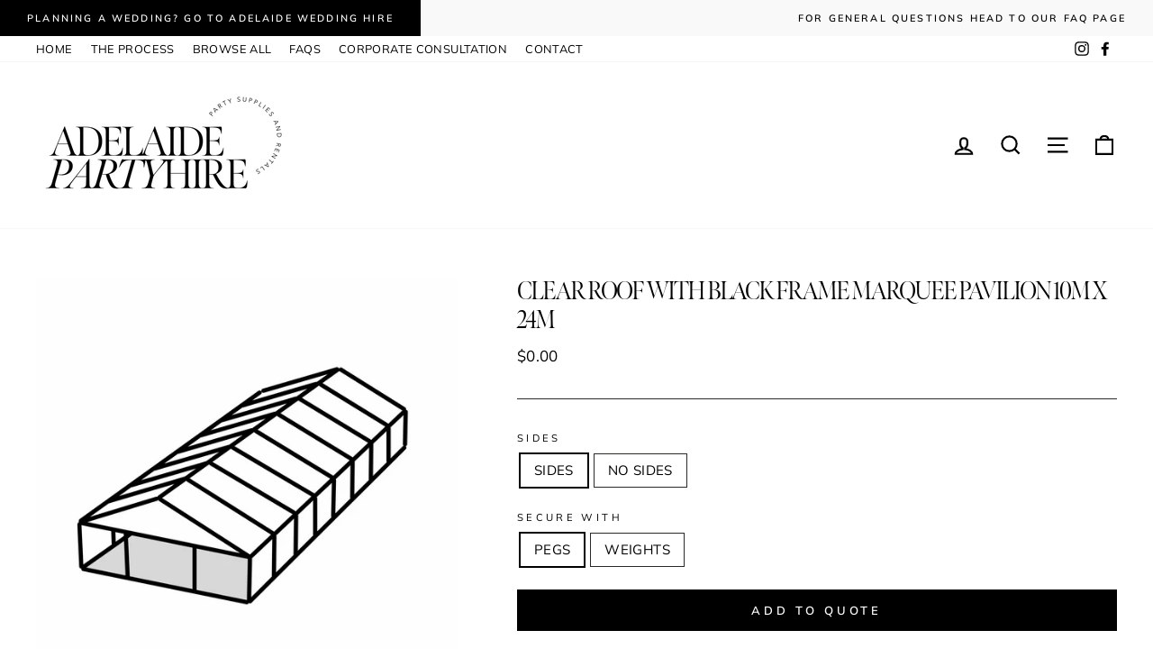

--- FILE ---
content_type: text/html; charset=utf-8
request_url: https://www.adelaidepartyhire.com/products/10m-x-24m-clear-roof-with-black-frame-marquee-pavilion
body_size: 25923
content:
<!doctype html>
<html class="no-js" lang="en" dir="ltr">
<head>

  <!-- Google tag (gtag.js) -->
<script async src="https://www.googletagmanager.com/gtag/js?id=G-0LEC7BGEQ1"></script>
<script>
  window.dataLayer = window.dataLayer || [];
  function gtag(){dataLayer.push(arguments);}
  gtag('js', new Date());

  gtag('config', 'G-0LEC7BGEQ1');
</script>
<!-- Google tag (gtag.js) -->
<script async src="https://www.googletagmanager.com/gtag/js?id=AW-11132711562">
</script>
<script>
  window.dataLayer = window.dataLayer || [];
  function gtag(){dataLayer.push(arguments);}
  gtag('js', new Date());

  gtag('config', 'AW-11132711562');
</script>
  <meta name="google-site-verification" content="-9fxUFXiTL9-NlBqZU3fzYc2p5W1DP0hPxhHeLdoQGk" />
<meta name="facebook-domain-verification" content="buc3rh09gtvsdon6662h4ytvc0wmco" />
  <!-- Google Tag Manager -->
<script>(function(w,d,s,l,i){w[l]=w[l]||[];w[l].push({'gtm.start':
new Date().getTime(),event:'gtm.js'});var f=d.getElementsByTagName(s)[0],
j=d.createElement(s),dl=l!='dataLayer'?'&l='+l:'';j.async=true;j.src=
'https://www.googletagmanager.com/gtm.js?id='+i+dl;f.parentNode.insertBefore(j,f);
})(window,document,'script','dataLayer','GTM-PDFXGN6');</script>
<!-- End Google Tag Manager -->
  <meta charset="utf-8">
  <meta http-equiv="X-UA-Compatible" content="IE=edge,chrome=1">
  <meta name="viewport" content="width=device-width,initial-scale=1">
  <meta name="theme-color" content="#000000">
  <link rel="canonical" href="https://www.adelaidepartyhire.com/products/10m-x-24m-clear-roof-with-black-frame-marquee-pavilion">
  <link rel="preconnect" href="https://cdn.shopify.com">
  <link rel="preconnect" href="https://fonts.shopifycdn.com">
  <link rel="dns-prefetch" href="https://productreviews.shopifycdn.com">
  <link rel="dns-prefetch" href="https://ajax.googleapis.com">
  <link rel="dns-prefetch" href="https://maps.googleapis.com">
  <link rel="dns-prefetch" href="https://maps.gstatic.com"><link rel="shortcut icon" href="//www.adelaidepartyhire.com/cdn/shop/files/Submark_1_Black_32x32.jpg?v=1640835628" type="image/png" /><title>Clear Roof with Black Frame Marquee Pavilion 10M x 24M
&ndash; Adelaide Party Hire
</title>
<meta name="description" content="Adelaide Party Hire Elevate your event with our spacious and elegant Clear Roof with Black Frame Marquee Pavilion 10M x 24M, available for rent through Adelaide Party Hire. Perfect for weddings, corporate events, parties, and more, this marquee provides a sophisticated shelter for your guests. Our experienced team will"><meta property="og:site_name" content="Adelaide Party Hire">
  <meta property="og:url" content="https://www.adelaidepartyhire.com/products/10m-x-24m-clear-roof-with-black-frame-marquee-pavilion">
  <meta property="og:title" content="Clear Roof with Black Frame Marquee Pavilion 10M x 24M">
  <meta property="og:type" content="product">
  <meta property="og:description" content="Adelaide Party Hire Elevate your event with our spacious and elegant Clear Roof with Black Frame Marquee Pavilion 10M x 24M, available for rent through Adelaide Party Hire. Perfect for weddings, corporate events, parties, and more, this marquee provides a sophisticated shelter for your guests. Our experienced team will"><meta property="og:image" content="http://www.adelaidepartyhire.com/cdn/shop/files/Adelaide-Wedding-Clear-Roof-Black-Frame-Hire-Marquee-Pavilion-10m-24m.png?v=1717653303">
    <meta property="og:image:secure_url" content="https://www.adelaidepartyhire.com/cdn/shop/files/Adelaide-Wedding-Clear-Roof-Black-Frame-Hire-Marquee-Pavilion-10m-24m.png?v=1717653303">
    <meta property="og:image:width" content="1800">
    <meta property="og:image:height" content="1800"><meta name="twitter:site" content="@">
  <meta name="twitter:card" content="summary_large_image">
  <meta name="twitter:title" content="Clear Roof with Black Frame Marquee Pavilion 10M x 24M">
  <meta name="twitter:description" content="Adelaide Party Hire Elevate your event with our spacious and elegant Clear Roof with Black Frame Marquee Pavilion 10M x 24M, available for rent through Adelaide Party Hire. Perfect for weddings, corporate events, parties, and more, this marquee provides a sophisticated shelter for your guests. Our experienced team will">
<style data-shopify>@font-face {
  font-family: Jost;
  font-weight: 400;
  font-style: normal;
  font-display: swap;
  src: url("//www.adelaidepartyhire.com/cdn/fonts/jost/jost_n4.d47a1b6347ce4a4c9f437608011273009d91f2b7.woff2") format("woff2"),
       url("//www.adelaidepartyhire.com/cdn/fonts/jost/jost_n4.791c46290e672b3f85c3d1c651ef2efa3819eadd.woff") format("woff");
}

  @font-face {
  font-family: Muli;
  font-weight: 400;
  font-style: normal;
  font-display: swap;
  src: url("//www.adelaidepartyhire.com/cdn/fonts/muli/muli_n4.e949947cfff05efcc994b2e2db40359a04fa9a92.woff2") format("woff2"),
       url("//www.adelaidepartyhire.com/cdn/fonts/muli/muli_n4.35355e4a0c27c9bc94d9af3f9bcb586d8229277a.woff") format("woff");
}


  @font-face {
  font-family: Muli;
  font-weight: 600;
  font-style: normal;
  font-display: swap;
  src: url("//www.adelaidepartyhire.com/cdn/fonts/muli/muli_n6.cc1d2d4222c93c9ee9f6de4489226d2e1332d85b.woff2") format("woff2"),
       url("//www.adelaidepartyhire.com/cdn/fonts/muli/muli_n6.2bb79714f197c09d3f5905925734a3f1166d5d27.woff") format("woff");
}

  @font-face {
  font-family: Muli;
  font-weight: 400;
  font-style: italic;
  font-display: swap;
  src: url("//www.adelaidepartyhire.com/cdn/fonts/muli/muli_i4.c0a1ea800bab5884ab82e4eb25a6bd25121bd08c.woff2") format("woff2"),
       url("//www.adelaidepartyhire.com/cdn/fonts/muli/muli_i4.a6c39b1b31d876de7f99b3646461aa87120de6ed.woff") format("woff");
}

  @font-face {
  font-family: Muli;
  font-weight: 600;
  font-style: italic;
  font-display: swap;
  src: url("//www.adelaidepartyhire.com/cdn/fonts/muli/muli_i6.8f2d01d188d44c7a6149f7e8d2688f96baea5098.woff2") format("woff2"),
       url("//www.adelaidepartyhire.com/cdn/fonts/muli/muli_i6.be105ddc6534276d93778a9b02f60679ab15f9e1.woff") format("woff");
}

</style><link href="//www.adelaidepartyhire.com/cdn/shop/t/3/assets/theme.css?v=45372507399274196421708947325" rel="stylesheet" type="text/css" media="all" />
<style data-shopify>:root {
    --typeHeaderPrimary: Jost;
    --typeHeaderFallback: sans-serif;
    --typeHeaderSize: 32px;
    --typeHeaderWeight: 400;
    --typeHeaderLineHeight: 1.2;
    --typeHeaderSpacing: 0.15em;

    --typeBasePrimary:Muli;
    --typeBaseFallback:sans-serif;
    --typeBaseSize: 15px;
    --typeBaseWeight: 400;
    --typeBaseSpacing: 0.025em;
    --typeBaseLineHeight: 1.5;

    --typeCollectionTitle: 23px;

    --iconWeight: 5px;
    --iconLinecaps: miter;

    
      --buttonRadius: 0px;
    

    --colorGridOverlayOpacity: 0.12;
  }

  .placeholder-content {
    background-image: linear-gradient(100deg, #000000 40%, #000000 63%, #000000 79%);
  }</style><script>
    document.documentElement.className = document.documentElement.className.replace('no-js', 'js');

    window.theme = window.theme || {};
    theme.routes = {
      home: "/",
      cart: "/cart.js",
      cartPage: "/cart",
      cartAdd: "/cart/add.js",
      cartChange: "/cart/change.js"
    };
    theme.strings = {
      soldOut: "Sold Out",
      unavailable: "Unavailable",
      stockLabel: "Only [count] items in stock!",
      willNotShipUntil: "Will not ship until [date]",
      willBeInStockAfter: "Will be in stock after [date]",
      waitingForStock: "Inventory on the way",
      savePrice: "Save [saved_amount]",
      cartEmpty: "Your cart is currently empty.",
      cartTermsConfirmation: "You must agree with the terms and conditions of sales to check out",
      searchCollections: "Collections:",
      searchPages: "Pages:",
      searchArticles: "Articles:"
    };
    theme.settings = {
      dynamicVariantsEnable: true,
      dynamicVariantType: "button",
      cartType: "page",
      isCustomerTemplate: false,
      moneyFormat: "${{amount}}",
      saveType: "dollar",
      recentlyViewedEnabled: false,
      productImageSize: "square",
      productImageCover: true,
      predictiveSearch: true,
      predictiveSearchType: "product,article,page,collection",
      inventoryThreshold: 10,
      quickView: true,
      themeName: 'Impulse',
      themeVersion: "4.1.4"
    };
  </script>

  <script>window.performance && window.performance.mark && window.performance.mark('shopify.content_for_header.start');</script><meta name="facebook-domain-verification" content="buc3rh09gtvsdon6662h4ytvc0wmco">
<meta id="shopify-digital-wallet" name="shopify-digital-wallet" content="/54916513857/digital_wallets/dialog">
<link rel="alternate" type="application/json+oembed" href="https://www.adelaidepartyhire.com/products/10m-x-24m-clear-roof-with-black-frame-marquee-pavilion.oembed">
<script async="async" src="/checkouts/internal/preloads.js?locale=en-AU"></script>
<script id="shopify-features" type="application/json">{"accessToken":"a51b388452471e0184e3d71c966177e3","betas":["rich-media-storefront-analytics"],"domain":"www.adelaidepartyhire.com","predictiveSearch":true,"shopId":54916513857,"locale":"en"}</script>
<script>var Shopify = Shopify || {};
Shopify.shop = "adelaide-party-hire.myshopify.com";
Shopify.locale = "en";
Shopify.currency = {"active":"AUD","rate":"1.0"};
Shopify.country = "AU";
Shopify.theme = {"name":"Live- topbar","id":123015561281,"schema_name":"Impulse","schema_version":"4.1.4","theme_store_id":null,"role":"main"};
Shopify.theme.handle = "null";
Shopify.theme.style = {"id":null,"handle":null};
Shopify.cdnHost = "www.adelaidepartyhire.com/cdn";
Shopify.routes = Shopify.routes || {};
Shopify.routes.root = "/";</script>
<script type="module">!function(o){(o.Shopify=o.Shopify||{}).modules=!0}(window);</script>
<script>!function(o){function n(){var o=[];function n(){o.push(Array.prototype.slice.apply(arguments))}return n.q=o,n}var t=o.Shopify=o.Shopify||{};t.loadFeatures=n(),t.autoloadFeatures=n()}(window);</script>
<script id="shop-js-analytics" type="application/json">{"pageType":"product"}</script>
<script defer="defer" async type="module" src="//www.adelaidepartyhire.com/cdn/shopifycloud/shop-js/modules/v2/client.init-shop-cart-sync_WVOgQShq.en.esm.js"></script>
<script defer="defer" async type="module" src="//www.adelaidepartyhire.com/cdn/shopifycloud/shop-js/modules/v2/chunk.common_C_13GLB1.esm.js"></script>
<script defer="defer" async type="module" src="//www.adelaidepartyhire.com/cdn/shopifycloud/shop-js/modules/v2/chunk.modal_CLfMGd0m.esm.js"></script>
<script type="module">
  await import("//www.adelaidepartyhire.com/cdn/shopifycloud/shop-js/modules/v2/client.init-shop-cart-sync_WVOgQShq.en.esm.js");
await import("//www.adelaidepartyhire.com/cdn/shopifycloud/shop-js/modules/v2/chunk.common_C_13GLB1.esm.js");
await import("//www.adelaidepartyhire.com/cdn/shopifycloud/shop-js/modules/v2/chunk.modal_CLfMGd0m.esm.js");

  window.Shopify.SignInWithShop?.initShopCartSync?.({"fedCMEnabled":true,"windoidEnabled":true});

</script>
<script>(function() {
  var isLoaded = false;
  function asyncLoad() {
    if (isLoaded) return;
    isLoaded = true;
    var urls = ["\/\/cdn.shopify.com\/proxy\/eaf0fc4d0e6c54eaee46101f23145b680b0e63f3767ae16f4a8405d4896bdf53\/shopify.livechatinc.com\/api\/v2\/script\/d9a4bef9-c86a-405b-8b9b-993cbe31aa9c\/widget.js?shop=adelaide-party-hire.myshopify.com\u0026sp-cache-control=cHVibGljLCBtYXgtYWdlPTkwMA"];
    for (var i = 0; i < urls.length; i++) {
      var s = document.createElement('script');
      s.type = 'text/javascript';
      s.async = true;
      s.src = urls[i];
      var x = document.getElementsByTagName('script')[0];
      x.parentNode.insertBefore(s, x);
    }
  };
  if(window.attachEvent) {
    window.attachEvent('onload', asyncLoad);
  } else {
    window.addEventListener('load', asyncLoad, false);
  }
})();</script>
<script id="__st">var __st={"a":54916513857,"offset":37800,"reqid":"11feb909-8b06-4688-b99a-f508d91f6ed8-1769611330","pageurl":"www.adelaidepartyhire.com\/products\/10m-x-24m-clear-roof-with-black-frame-marquee-pavilion","u":"c29bbb0a8f31","p":"product","rtyp":"product","rid":7310167507009};</script>
<script>window.ShopifyPaypalV4VisibilityTracking = true;</script>
<script id="captcha-bootstrap">!function(){'use strict';const t='contact',e='account',n='new_comment',o=[[t,t],['blogs',n],['comments',n],[t,'customer']],c=[[e,'customer_login'],[e,'guest_login'],[e,'recover_customer_password'],[e,'create_customer']],r=t=>t.map((([t,e])=>`form[action*='/${t}']:not([data-nocaptcha='true']) input[name='form_type'][value='${e}']`)).join(','),a=t=>()=>t?[...document.querySelectorAll(t)].map((t=>t.form)):[];function s(){const t=[...o],e=r(t);return a(e)}const i='password',u='form_key',d=['recaptcha-v3-token','g-recaptcha-response','h-captcha-response',i],f=()=>{try{return window.sessionStorage}catch{return}},m='__shopify_v',_=t=>t.elements[u];function p(t,e,n=!1){try{const o=window.sessionStorage,c=JSON.parse(o.getItem(e)),{data:r}=function(t){const{data:e,action:n}=t;return t[m]||n?{data:e,action:n}:{data:t,action:n}}(c);for(const[e,n]of Object.entries(r))t.elements[e]&&(t.elements[e].value=n);n&&o.removeItem(e)}catch(o){console.error('form repopulation failed',{error:o})}}const l='form_type',E='cptcha';function T(t){t.dataset[E]=!0}const w=window,h=w.document,L='Shopify',v='ce_forms',y='captcha';let A=!1;((t,e)=>{const n=(g='f06e6c50-85a8-45c8-87d0-21a2b65856fe',I='https://cdn.shopify.com/shopifycloud/storefront-forms-hcaptcha/ce_storefront_forms_captcha_hcaptcha.v1.5.2.iife.js',D={infoText:'Protected by hCaptcha',privacyText:'Privacy',termsText:'Terms'},(t,e,n)=>{const o=w[L][v],c=o.bindForm;if(c)return c(t,g,e,D).then(n);var r;o.q.push([[t,g,e,D],n]),r=I,A||(h.body.append(Object.assign(h.createElement('script'),{id:'captcha-provider',async:!0,src:r})),A=!0)});var g,I,D;w[L]=w[L]||{},w[L][v]=w[L][v]||{},w[L][v].q=[],w[L][y]=w[L][y]||{},w[L][y].protect=function(t,e){n(t,void 0,e),T(t)},Object.freeze(w[L][y]),function(t,e,n,w,h,L){const[v,y,A,g]=function(t,e,n){const i=e?o:[],u=t?c:[],d=[...i,...u],f=r(d),m=r(i),_=r(d.filter((([t,e])=>n.includes(e))));return[a(f),a(m),a(_),s()]}(w,h,L),I=t=>{const e=t.target;return e instanceof HTMLFormElement?e:e&&e.form},D=t=>v().includes(t);t.addEventListener('submit',(t=>{const e=I(t);if(!e)return;const n=D(e)&&!e.dataset.hcaptchaBound&&!e.dataset.recaptchaBound,o=_(e),c=g().includes(e)&&(!o||!o.value);(n||c)&&t.preventDefault(),c&&!n&&(function(t){try{if(!f())return;!function(t){const e=f();if(!e)return;const n=_(t);if(!n)return;const o=n.value;o&&e.removeItem(o)}(t);const e=Array.from(Array(32),(()=>Math.random().toString(36)[2])).join('');!function(t,e){_(t)||t.append(Object.assign(document.createElement('input'),{type:'hidden',name:u})),t.elements[u].value=e}(t,e),function(t,e){const n=f();if(!n)return;const o=[...t.querySelectorAll(`input[type='${i}']`)].map((({name:t})=>t)),c=[...d,...o],r={};for(const[a,s]of new FormData(t).entries())c.includes(a)||(r[a]=s);n.setItem(e,JSON.stringify({[m]:1,action:t.action,data:r}))}(t,e)}catch(e){console.error('failed to persist form',e)}}(e),e.submit())}));const S=(t,e)=>{t&&!t.dataset[E]&&(n(t,e.some((e=>e===t))),T(t))};for(const o of['focusin','change'])t.addEventListener(o,(t=>{const e=I(t);D(e)&&S(e,y())}));const B=e.get('form_key'),M=e.get(l),P=B&&M;t.addEventListener('DOMContentLoaded',(()=>{const t=y();if(P)for(const e of t)e.elements[l].value===M&&p(e,B);[...new Set([...A(),...v().filter((t=>'true'===t.dataset.shopifyCaptcha))])].forEach((e=>S(e,t)))}))}(h,new URLSearchParams(w.location.search),n,t,e,['guest_login'])})(!0,!0)}();</script>
<script integrity="sha256-4kQ18oKyAcykRKYeNunJcIwy7WH5gtpwJnB7kiuLZ1E=" data-source-attribution="shopify.loadfeatures" defer="defer" src="//www.adelaidepartyhire.com/cdn/shopifycloud/storefront/assets/storefront/load_feature-a0a9edcb.js" crossorigin="anonymous"></script>
<script data-source-attribution="shopify.dynamic_checkout.dynamic.init">var Shopify=Shopify||{};Shopify.PaymentButton=Shopify.PaymentButton||{isStorefrontPortableWallets:!0,init:function(){window.Shopify.PaymentButton.init=function(){};var t=document.createElement("script");t.src="https://www.adelaidepartyhire.com/cdn/shopifycloud/portable-wallets/latest/portable-wallets.en.js",t.type="module",document.head.appendChild(t)}};
</script>
<script data-source-attribution="shopify.dynamic_checkout.buyer_consent">
  function portableWalletsHideBuyerConsent(e){var t=document.getElementById("shopify-buyer-consent"),n=document.getElementById("shopify-subscription-policy-button");t&&n&&(t.classList.add("hidden"),t.setAttribute("aria-hidden","true"),n.removeEventListener("click",e))}function portableWalletsShowBuyerConsent(e){var t=document.getElementById("shopify-buyer-consent"),n=document.getElementById("shopify-subscription-policy-button");t&&n&&(t.classList.remove("hidden"),t.removeAttribute("aria-hidden"),n.addEventListener("click",e))}window.Shopify?.PaymentButton&&(window.Shopify.PaymentButton.hideBuyerConsent=portableWalletsHideBuyerConsent,window.Shopify.PaymentButton.showBuyerConsent=portableWalletsShowBuyerConsent);
</script>
<script data-source-attribution="shopify.dynamic_checkout.cart.bootstrap">document.addEventListener("DOMContentLoaded",(function(){function t(){return document.querySelector("shopify-accelerated-checkout-cart, shopify-accelerated-checkout")}if(t())Shopify.PaymentButton.init();else{new MutationObserver((function(e,n){t()&&(Shopify.PaymentButton.init(),n.disconnect())})).observe(document.body,{childList:!0,subtree:!0})}}));
</script>

<script>window.performance && window.performance.mark && window.performance.mark('shopify.content_for_header.end');</script>

  <script src="//www.adelaidepartyhire.com/cdn/shop/t/3/assets/vendor-scripts-v9.js" defer="defer"></script><script src="//www.adelaidepartyhire.com/cdn/shop/t/3/assets/theme.min.js?v=60451137851990189171655708660" defer="defer"></script><link href="//cloud.typenetwork.com/projects/5923/fontface.css/" rel="stylesheet" type="text/css">
  <meta name="facebook-domain-verification" content="qn55o2z4d48iojv939nxipthsymmxh" />
<!-- BEGIN app block: shopify://apps/klaviyo-email-marketing-sms/blocks/klaviyo-onsite-embed/2632fe16-c075-4321-a88b-50b567f42507 -->












  <script async src="https://static.klaviyo.com/onsite/js/X65Amu/klaviyo.js?company_id=X65Amu"></script>
  <script>!function(){if(!window.klaviyo){window._klOnsite=window._klOnsite||[];try{window.klaviyo=new Proxy({},{get:function(n,i){return"push"===i?function(){var n;(n=window._klOnsite).push.apply(n,arguments)}:function(){for(var n=arguments.length,o=new Array(n),w=0;w<n;w++)o[w]=arguments[w];var t="function"==typeof o[o.length-1]?o.pop():void 0,e=new Promise((function(n){window._klOnsite.push([i].concat(o,[function(i){t&&t(i),n(i)}]))}));return e}}})}catch(n){window.klaviyo=window.klaviyo||[],window.klaviyo.push=function(){var n;(n=window._klOnsite).push.apply(n,arguments)}}}}();</script>

  
    <script id="viewed_product">
      if (item == null) {
        var _learnq = _learnq || [];

        var MetafieldReviews = null
        var MetafieldYotpoRating = null
        var MetafieldYotpoCount = null
        var MetafieldLooxRating = null
        var MetafieldLooxCount = null
        var okendoProduct = null
        var okendoProductReviewCount = null
        var okendoProductReviewAverageValue = null
        try {
          // The following fields are used for Customer Hub recently viewed in order to add reviews.
          // This information is not part of __kla_viewed. Instead, it is part of __kla_viewed_reviewed_items
          MetafieldReviews = {};
          MetafieldYotpoRating = null
          MetafieldYotpoCount = null
          MetafieldLooxRating = null
          MetafieldLooxCount = null

          okendoProduct = null
          // If the okendo metafield is not legacy, it will error, which then requires the new json formatted data
          if (okendoProduct && 'error' in okendoProduct) {
            okendoProduct = null
          }
          okendoProductReviewCount = okendoProduct ? okendoProduct.reviewCount : null
          okendoProductReviewAverageValue = okendoProduct ? okendoProduct.reviewAverageValue : null
        } catch (error) {
          console.error('Error in Klaviyo onsite reviews tracking:', error);
        }

        var item = {
          Name: "Clear Roof with Black Frame Marquee Pavilion 10M x 24M",
          ProductID: 7310167507009,
          Categories: ["CLEAR ROOF WITH BLACK FRAME MARQUEE PAVILION","MARQUEES \u0026 PAVILIONS"],
          ImageURL: "https://www.adelaidepartyhire.com/cdn/shop/files/Adelaide-Wedding-Clear-Roof-Black-Frame-Hire-Marquee-Pavilion-10m-24m_grande.png?v=1717653303",
          URL: "https://www.adelaidepartyhire.com/products/10m-x-24m-clear-roof-with-black-frame-marquee-pavilion",
          Brand: "Adelaide Party Hire",
          Price: "$0.00",
          Value: "0.00",
          CompareAtPrice: "$0.00"
        };
        _learnq.push(['track', 'Viewed Product', item]);
        _learnq.push(['trackViewedItem', {
          Title: item.Name,
          ItemId: item.ProductID,
          Categories: item.Categories,
          ImageUrl: item.ImageURL,
          Url: item.URL,
          Metadata: {
            Brand: item.Brand,
            Price: item.Price,
            Value: item.Value,
            CompareAtPrice: item.CompareAtPrice
          },
          metafields:{
            reviews: MetafieldReviews,
            yotpo:{
              rating: MetafieldYotpoRating,
              count: MetafieldYotpoCount,
            },
            loox:{
              rating: MetafieldLooxRating,
              count: MetafieldLooxCount,
            },
            okendo: {
              rating: okendoProductReviewAverageValue,
              count: okendoProductReviewCount,
            }
          }
        }]);
      }
    </script>
  




  <script>
    window.klaviyoReviewsProductDesignMode = false
  </script>







<!-- END app block --><script src="https://cdn.shopify.com/extensions/019bf8ae-4d9f-7225-b52a-9719ec3c3345/lb-upsell-228/assets/lb-selleasy.js" type="text/javascript" defer="defer"></script>
<link href="https://monorail-edge.shopifysvc.com" rel="dns-prefetch">
<script>(function(){if ("sendBeacon" in navigator && "performance" in window) {try {var session_token_from_headers = performance.getEntriesByType('navigation')[0].serverTiming.find(x => x.name == '_s').description;} catch {var session_token_from_headers = undefined;}var session_cookie_matches = document.cookie.match(/_shopify_s=([^;]*)/);var session_token_from_cookie = session_cookie_matches && session_cookie_matches.length === 2 ? session_cookie_matches[1] : "";var session_token = session_token_from_headers || session_token_from_cookie || "";function handle_abandonment_event(e) {var entries = performance.getEntries().filter(function(entry) {return /monorail-edge.shopifysvc.com/.test(entry.name);});if (!window.abandonment_tracked && entries.length === 0) {window.abandonment_tracked = true;var currentMs = Date.now();var navigation_start = performance.timing.navigationStart;var payload = {shop_id: 54916513857,url: window.location.href,navigation_start,duration: currentMs - navigation_start,session_token,page_type: "product"};window.navigator.sendBeacon("https://monorail-edge.shopifysvc.com/v1/produce", JSON.stringify({schema_id: "online_store_buyer_site_abandonment/1.1",payload: payload,metadata: {event_created_at_ms: currentMs,event_sent_at_ms: currentMs}}));}}window.addEventListener('pagehide', handle_abandonment_event);}}());</script>
<script id="web-pixels-manager-setup">(function e(e,d,r,n,o){if(void 0===o&&(o={}),!Boolean(null===(a=null===(i=window.Shopify)||void 0===i?void 0:i.analytics)||void 0===a?void 0:a.replayQueue)){var i,a;window.Shopify=window.Shopify||{};var t=window.Shopify;t.analytics=t.analytics||{};var s=t.analytics;s.replayQueue=[],s.publish=function(e,d,r){return s.replayQueue.push([e,d,r]),!0};try{self.performance.mark("wpm:start")}catch(e){}var l=function(){var e={modern:/Edge?\/(1{2}[4-9]|1[2-9]\d|[2-9]\d{2}|\d{4,})\.\d+(\.\d+|)|Firefox\/(1{2}[4-9]|1[2-9]\d|[2-9]\d{2}|\d{4,})\.\d+(\.\d+|)|Chrom(ium|e)\/(9{2}|\d{3,})\.\d+(\.\d+|)|(Maci|X1{2}).+ Version\/(15\.\d+|(1[6-9]|[2-9]\d|\d{3,})\.\d+)([,.]\d+|)( \(\w+\)|)( Mobile\/\w+|) Safari\/|Chrome.+OPR\/(9{2}|\d{3,})\.\d+\.\d+|(CPU[ +]OS|iPhone[ +]OS|CPU[ +]iPhone|CPU IPhone OS|CPU iPad OS)[ +]+(15[._]\d+|(1[6-9]|[2-9]\d|\d{3,})[._]\d+)([._]\d+|)|Android:?[ /-](13[3-9]|1[4-9]\d|[2-9]\d{2}|\d{4,})(\.\d+|)(\.\d+|)|Android.+Firefox\/(13[5-9]|1[4-9]\d|[2-9]\d{2}|\d{4,})\.\d+(\.\d+|)|Android.+Chrom(ium|e)\/(13[3-9]|1[4-9]\d|[2-9]\d{2}|\d{4,})\.\d+(\.\d+|)|SamsungBrowser\/([2-9]\d|\d{3,})\.\d+/,legacy:/Edge?\/(1[6-9]|[2-9]\d|\d{3,})\.\d+(\.\d+|)|Firefox\/(5[4-9]|[6-9]\d|\d{3,})\.\d+(\.\d+|)|Chrom(ium|e)\/(5[1-9]|[6-9]\d|\d{3,})\.\d+(\.\d+|)([\d.]+$|.*Safari\/(?![\d.]+ Edge\/[\d.]+$))|(Maci|X1{2}).+ Version\/(10\.\d+|(1[1-9]|[2-9]\d|\d{3,})\.\d+)([,.]\d+|)( \(\w+\)|)( Mobile\/\w+|) Safari\/|Chrome.+OPR\/(3[89]|[4-9]\d|\d{3,})\.\d+\.\d+|(CPU[ +]OS|iPhone[ +]OS|CPU[ +]iPhone|CPU IPhone OS|CPU iPad OS)[ +]+(10[._]\d+|(1[1-9]|[2-9]\d|\d{3,})[._]\d+)([._]\d+|)|Android:?[ /-](13[3-9]|1[4-9]\d|[2-9]\d{2}|\d{4,})(\.\d+|)(\.\d+|)|Mobile Safari.+OPR\/([89]\d|\d{3,})\.\d+\.\d+|Android.+Firefox\/(13[5-9]|1[4-9]\d|[2-9]\d{2}|\d{4,})\.\d+(\.\d+|)|Android.+Chrom(ium|e)\/(13[3-9]|1[4-9]\d|[2-9]\d{2}|\d{4,})\.\d+(\.\d+|)|Android.+(UC? ?Browser|UCWEB|U3)[ /]?(15\.([5-9]|\d{2,})|(1[6-9]|[2-9]\d|\d{3,})\.\d+)\.\d+|SamsungBrowser\/(5\.\d+|([6-9]|\d{2,})\.\d+)|Android.+MQ{2}Browser\/(14(\.(9|\d{2,})|)|(1[5-9]|[2-9]\d|\d{3,})(\.\d+|))(\.\d+|)|K[Aa][Ii]OS\/(3\.\d+|([4-9]|\d{2,})\.\d+)(\.\d+|)/},d=e.modern,r=e.legacy,n=navigator.userAgent;return n.match(d)?"modern":n.match(r)?"legacy":"unknown"}(),u="modern"===l?"modern":"legacy",c=(null!=n?n:{modern:"",legacy:""})[u],f=function(e){return[e.baseUrl,"/wpm","/b",e.hashVersion,"modern"===e.buildTarget?"m":"l",".js"].join("")}({baseUrl:d,hashVersion:r,buildTarget:u}),m=function(e){var d=e.version,r=e.bundleTarget,n=e.surface,o=e.pageUrl,i=e.monorailEndpoint;return{emit:function(e){var a=e.status,t=e.errorMsg,s=(new Date).getTime(),l=JSON.stringify({metadata:{event_sent_at_ms:s},events:[{schema_id:"web_pixels_manager_load/3.1",payload:{version:d,bundle_target:r,page_url:o,status:a,surface:n,error_msg:t},metadata:{event_created_at_ms:s}}]});if(!i)return console&&console.warn&&console.warn("[Web Pixels Manager] No Monorail endpoint provided, skipping logging."),!1;try{return self.navigator.sendBeacon.bind(self.navigator)(i,l)}catch(e){}var u=new XMLHttpRequest;try{return u.open("POST",i,!0),u.setRequestHeader("Content-Type","text/plain"),u.send(l),!0}catch(e){return console&&console.warn&&console.warn("[Web Pixels Manager] Got an unhandled error while logging to Monorail."),!1}}}}({version:r,bundleTarget:l,surface:e.surface,pageUrl:self.location.href,monorailEndpoint:e.monorailEndpoint});try{o.browserTarget=l,function(e){var d=e.src,r=e.async,n=void 0===r||r,o=e.onload,i=e.onerror,a=e.sri,t=e.scriptDataAttributes,s=void 0===t?{}:t,l=document.createElement("script"),u=document.querySelector("head"),c=document.querySelector("body");if(l.async=n,l.src=d,a&&(l.integrity=a,l.crossOrigin="anonymous"),s)for(var f in s)if(Object.prototype.hasOwnProperty.call(s,f))try{l.dataset[f]=s[f]}catch(e){}if(o&&l.addEventListener("load",o),i&&l.addEventListener("error",i),u)u.appendChild(l);else{if(!c)throw new Error("Did not find a head or body element to append the script");c.appendChild(l)}}({src:f,async:!0,onload:function(){if(!function(){var e,d;return Boolean(null===(d=null===(e=window.Shopify)||void 0===e?void 0:e.analytics)||void 0===d?void 0:d.initialized)}()){var d=window.webPixelsManager.init(e)||void 0;if(d){var r=window.Shopify.analytics;r.replayQueue.forEach((function(e){var r=e[0],n=e[1],o=e[2];d.publishCustomEvent(r,n,o)})),r.replayQueue=[],r.publish=d.publishCustomEvent,r.visitor=d.visitor,r.initialized=!0}}},onerror:function(){return m.emit({status:"failed",errorMsg:"".concat(f," has failed to load")})},sri:function(e){var d=/^sha384-[A-Za-z0-9+/=]+$/;return"string"==typeof e&&d.test(e)}(c)?c:"",scriptDataAttributes:o}),m.emit({status:"loading"})}catch(e){m.emit({status:"failed",errorMsg:(null==e?void 0:e.message)||"Unknown error"})}}})({shopId: 54916513857,storefrontBaseUrl: "https://www.adelaidepartyhire.com",extensionsBaseUrl: "https://extensions.shopifycdn.com/cdn/shopifycloud/web-pixels-manager",monorailEndpoint: "https://monorail-edge.shopifysvc.com/unstable/produce_batch",surface: "storefront-renderer",enabledBetaFlags: ["2dca8a86"],webPixelsConfigList: [{"id":"430473281","configuration":"{\"storeUuid\":\"d9a4bef9-c86a-405b-8b9b-993cbe31aa9c\"}","eventPayloadVersion":"v1","runtimeContext":"STRICT","scriptVersion":"035ee28a6488b3027bb897f191857f56","type":"APP","apiClientId":1806141,"privacyPurposes":["ANALYTICS","MARKETING","SALE_OF_DATA"],"dataSharingAdjustments":{"protectedCustomerApprovalScopes":["read_customer_address","read_customer_email","read_customer_name","read_customer_personal_data","read_customer_phone"]}},{"id":"351240257","configuration":"{\"config\":\"{\\\"pixel_id\\\":\\\"G-0LEC7BGEQ1\\\",\\\"google_tag_ids\\\":[\\\"G-0LEC7BGEQ1\\\",\\\"GT-PJ7SX9SK\\\"],\\\"target_country\\\":\\\"AU\\\",\\\"gtag_events\\\":[{\\\"type\\\":\\\"begin_checkout\\\",\\\"action_label\\\":\\\"G-0LEC7BGEQ1\\\"},{\\\"type\\\":\\\"search\\\",\\\"action_label\\\":\\\"G-0LEC7BGEQ1\\\"},{\\\"type\\\":\\\"view_item\\\",\\\"action_label\\\":[\\\"G-0LEC7BGEQ1\\\",\\\"MC-3ZQ22GKTLB\\\"]},{\\\"type\\\":\\\"purchase\\\",\\\"action_label\\\":[\\\"G-0LEC7BGEQ1\\\",\\\"MC-3ZQ22GKTLB\\\"]},{\\\"type\\\":\\\"page_view\\\",\\\"action_label\\\":[\\\"G-0LEC7BGEQ1\\\",\\\"MC-3ZQ22GKTLB\\\"]},{\\\"type\\\":\\\"add_payment_info\\\",\\\"action_label\\\":\\\"G-0LEC7BGEQ1\\\"},{\\\"type\\\":\\\"add_to_cart\\\",\\\"action_label\\\":\\\"G-0LEC7BGEQ1\\\"}],\\\"enable_monitoring_mode\\\":false}\"}","eventPayloadVersion":"v1","runtimeContext":"OPEN","scriptVersion":"b2a88bafab3e21179ed38636efcd8a93","type":"APP","apiClientId":1780363,"privacyPurposes":[],"dataSharingAdjustments":{"protectedCustomerApprovalScopes":["read_customer_address","read_customer_email","read_customer_name","read_customer_personal_data","read_customer_phone"]}},{"id":"103284801","configuration":"{\"accountID\":\"selleasy-metrics-track\"}","eventPayloadVersion":"v1","runtimeContext":"STRICT","scriptVersion":"5aac1f99a8ca74af74cea751ede503d2","type":"APP","apiClientId":5519923,"privacyPurposes":[],"dataSharingAdjustments":{"protectedCustomerApprovalScopes":["read_customer_email","read_customer_name","read_customer_personal_data"]}},{"id":"79298625","configuration":"{\"pixel_id\":\"2176579312500565\",\"pixel_type\":\"facebook_pixel\",\"metaapp_system_user_token\":\"-\"}","eventPayloadVersion":"v1","runtimeContext":"OPEN","scriptVersion":"ca16bc87fe92b6042fbaa3acc2fbdaa6","type":"APP","apiClientId":2329312,"privacyPurposes":["ANALYTICS","MARKETING","SALE_OF_DATA"],"dataSharingAdjustments":{"protectedCustomerApprovalScopes":["read_customer_address","read_customer_email","read_customer_name","read_customer_personal_data","read_customer_phone"]}},{"id":"104988737","eventPayloadVersion":"1","runtimeContext":"LAX","scriptVersion":"2","type":"CUSTOM","privacyPurposes":["ANALYTICS","MARKETING","SALE_OF_DATA"],"name":"GA4"},{"id":"shopify-app-pixel","configuration":"{}","eventPayloadVersion":"v1","runtimeContext":"STRICT","scriptVersion":"0450","apiClientId":"shopify-pixel","type":"APP","privacyPurposes":["ANALYTICS","MARKETING"]},{"id":"shopify-custom-pixel","eventPayloadVersion":"v1","runtimeContext":"LAX","scriptVersion":"0450","apiClientId":"shopify-pixel","type":"CUSTOM","privacyPurposes":["ANALYTICS","MARKETING"]}],isMerchantRequest: false,initData: {"shop":{"name":"Adelaide Party Hire","paymentSettings":{"currencyCode":"AUD"},"myshopifyDomain":"adelaide-party-hire.myshopify.com","countryCode":"AU","storefrontUrl":"https:\/\/www.adelaidepartyhire.com"},"customer":null,"cart":null,"checkout":null,"productVariants":[{"price":{"amount":0.0,"currencyCode":"AUD"},"product":{"title":"Clear Roof with Black Frame Marquee Pavilion 10M x 24M","vendor":"Adelaide Party Hire","id":"7310167507009","untranslatedTitle":"Clear Roof with Black Frame Marquee Pavilion 10M x 24M","url":"\/products\/10m-x-24m-clear-roof-with-black-frame-marquee-pavilion","type":"Marquee"},"id":"41421981417537","image":{"src":"\/\/www.adelaidepartyhire.com\/cdn\/shop\/files\/Adelaide-Wedding-Clear-Roof-Black-Frame-Hire-Marquee-Pavilion-10m-24m.png?v=1717653303"},"sku":"2365-p","title":"SIDES \/ PEGS","untranslatedTitle":"SIDES \/ PEGS"},{"price":{"amount":0.0,"currencyCode":"AUD"},"product":{"title":"Clear Roof with Black Frame Marquee Pavilion 10M x 24M","vendor":"Adelaide Party Hire","id":"7310167507009","untranslatedTitle":"Clear Roof with Black Frame Marquee Pavilion 10M x 24M","url":"\/products\/10m-x-24m-clear-roof-with-black-frame-marquee-pavilion","type":"Marquee"},"id":"41421981450305","image":{"src":"\/\/www.adelaidepartyhire.com\/cdn\/shop\/files\/Adelaide-Wedding-Clear-Roof-Black-Frame-Hire-Marquee-Pavilion-10m-24m.png?v=1717653303"},"sku":"2365-p","title":"SIDES \/ WEIGHTS","untranslatedTitle":"SIDES \/ WEIGHTS"},{"price":{"amount":0.0,"currencyCode":"AUD"},"product":{"title":"Clear Roof with Black Frame Marquee Pavilion 10M x 24M","vendor":"Adelaide Party Hire","id":"7310167507009","untranslatedTitle":"Clear Roof with Black Frame Marquee Pavilion 10M x 24M","url":"\/products\/10m-x-24m-clear-roof-with-black-frame-marquee-pavilion","type":"Marquee"},"id":"41421981483073","image":{"src":"\/\/www.adelaidepartyhire.com\/cdn\/shop\/files\/Adelaide-Wedding-Clear-Roof-Black-Frame-Hire-Marquee-Pavilion-10m-24m.png?v=1717653303"},"sku":"2365-p","title":"NO SIDES \/ PEGS","untranslatedTitle":"NO SIDES \/ PEGS"},{"price":{"amount":0.0,"currencyCode":"AUD"},"product":{"title":"Clear Roof with Black Frame Marquee Pavilion 10M x 24M","vendor":"Adelaide Party Hire","id":"7310167507009","untranslatedTitle":"Clear Roof with Black Frame Marquee Pavilion 10M x 24M","url":"\/products\/10m-x-24m-clear-roof-with-black-frame-marquee-pavilion","type":"Marquee"},"id":"41421981515841","image":{"src":"\/\/www.adelaidepartyhire.com\/cdn\/shop\/files\/Adelaide-Wedding-Clear-Roof-Black-Frame-Hire-Marquee-Pavilion-10m-24m.png?v=1717653303"},"sku":"2365-p","title":"NO SIDES \/ WEIGHTS","untranslatedTitle":"NO SIDES \/ WEIGHTS"}],"purchasingCompany":null},},"https://www.adelaidepartyhire.com/cdn","fcfee988w5aeb613cpc8e4bc33m6693e112",{"modern":"","legacy":""},{"shopId":"54916513857","storefrontBaseUrl":"https:\/\/www.adelaidepartyhire.com","extensionBaseUrl":"https:\/\/extensions.shopifycdn.com\/cdn\/shopifycloud\/web-pixels-manager","surface":"storefront-renderer","enabledBetaFlags":"[\"2dca8a86\"]","isMerchantRequest":"false","hashVersion":"fcfee988w5aeb613cpc8e4bc33m6693e112","publish":"custom","events":"[[\"page_viewed\",{}],[\"product_viewed\",{\"productVariant\":{\"price\":{\"amount\":0.0,\"currencyCode\":\"AUD\"},\"product\":{\"title\":\"Clear Roof with Black Frame Marquee Pavilion 10M x 24M\",\"vendor\":\"Adelaide Party Hire\",\"id\":\"7310167507009\",\"untranslatedTitle\":\"Clear Roof with Black Frame Marquee Pavilion 10M x 24M\",\"url\":\"\/products\/10m-x-24m-clear-roof-with-black-frame-marquee-pavilion\",\"type\":\"Marquee\"},\"id\":\"41421981417537\",\"image\":{\"src\":\"\/\/www.adelaidepartyhire.com\/cdn\/shop\/files\/Adelaide-Wedding-Clear-Roof-Black-Frame-Hire-Marquee-Pavilion-10m-24m.png?v=1717653303\"},\"sku\":\"2365-p\",\"title\":\"SIDES \/ PEGS\",\"untranslatedTitle\":\"SIDES \/ PEGS\"}}]]"});</script><script>
  window.ShopifyAnalytics = window.ShopifyAnalytics || {};
  window.ShopifyAnalytics.meta = window.ShopifyAnalytics.meta || {};
  window.ShopifyAnalytics.meta.currency = 'AUD';
  var meta = {"product":{"id":7310167507009,"gid":"gid:\/\/shopify\/Product\/7310167507009","vendor":"Adelaide Party Hire","type":"Marquee","handle":"10m-x-24m-clear-roof-with-black-frame-marquee-pavilion","variants":[{"id":41421981417537,"price":0,"name":"Clear Roof with Black Frame Marquee Pavilion 10M x 24M - SIDES \/ PEGS","public_title":"SIDES \/ PEGS","sku":"2365-p"},{"id":41421981450305,"price":0,"name":"Clear Roof with Black Frame Marquee Pavilion 10M x 24M - SIDES \/ WEIGHTS","public_title":"SIDES \/ WEIGHTS","sku":"2365-p"},{"id":41421981483073,"price":0,"name":"Clear Roof with Black Frame Marquee Pavilion 10M x 24M - NO SIDES \/ PEGS","public_title":"NO SIDES \/ PEGS","sku":"2365-p"},{"id":41421981515841,"price":0,"name":"Clear Roof with Black Frame Marquee Pavilion 10M x 24M - NO SIDES \/ WEIGHTS","public_title":"NO SIDES \/ WEIGHTS","sku":"2365-p"}],"remote":false},"page":{"pageType":"product","resourceType":"product","resourceId":7310167507009,"requestId":"11feb909-8b06-4688-b99a-f508d91f6ed8-1769611330"}};
  for (var attr in meta) {
    window.ShopifyAnalytics.meta[attr] = meta[attr];
  }
</script>
<script class="analytics">
  (function () {
    var customDocumentWrite = function(content) {
      var jquery = null;

      if (window.jQuery) {
        jquery = window.jQuery;
      } else if (window.Checkout && window.Checkout.$) {
        jquery = window.Checkout.$;
      }

      if (jquery) {
        jquery('body').append(content);
      }
    };

    var hasLoggedConversion = function(token) {
      if (token) {
        return document.cookie.indexOf('loggedConversion=' + token) !== -1;
      }
      return false;
    }

    var setCookieIfConversion = function(token) {
      if (token) {
        var twoMonthsFromNow = new Date(Date.now());
        twoMonthsFromNow.setMonth(twoMonthsFromNow.getMonth() + 2);

        document.cookie = 'loggedConversion=' + token + '; expires=' + twoMonthsFromNow;
      }
    }

    var trekkie = window.ShopifyAnalytics.lib = window.trekkie = window.trekkie || [];
    if (trekkie.integrations) {
      return;
    }
    trekkie.methods = [
      'identify',
      'page',
      'ready',
      'track',
      'trackForm',
      'trackLink'
    ];
    trekkie.factory = function(method) {
      return function() {
        var args = Array.prototype.slice.call(arguments);
        args.unshift(method);
        trekkie.push(args);
        return trekkie;
      };
    };
    for (var i = 0; i < trekkie.methods.length; i++) {
      var key = trekkie.methods[i];
      trekkie[key] = trekkie.factory(key);
    }
    trekkie.load = function(config) {
      trekkie.config = config || {};
      trekkie.config.initialDocumentCookie = document.cookie;
      var first = document.getElementsByTagName('script')[0];
      var script = document.createElement('script');
      script.type = 'text/javascript';
      script.onerror = function(e) {
        var scriptFallback = document.createElement('script');
        scriptFallback.type = 'text/javascript';
        scriptFallback.onerror = function(error) {
                var Monorail = {
      produce: function produce(monorailDomain, schemaId, payload) {
        var currentMs = new Date().getTime();
        var event = {
          schema_id: schemaId,
          payload: payload,
          metadata: {
            event_created_at_ms: currentMs,
            event_sent_at_ms: currentMs
          }
        };
        return Monorail.sendRequest("https://" + monorailDomain + "/v1/produce", JSON.stringify(event));
      },
      sendRequest: function sendRequest(endpointUrl, payload) {
        // Try the sendBeacon API
        if (window && window.navigator && typeof window.navigator.sendBeacon === 'function' && typeof window.Blob === 'function' && !Monorail.isIos12()) {
          var blobData = new window.Blob([payload], {
            type: 'text/plain'
          });

          if (window.navigator.sendBeacon(endpointUrl, blobData)) {
            return true;
          } // sendBeacon was not successful

        } // XHR beacon

        var xhr = new XMLHttpRequest();

        try {
          xhr.open('POST', endpointUrl);
          xhr.setRequestHeader('Content-Type', 'text/plain');
          xhr.send(payload);
        } catch (e) {
          console.log(e);
        }

        return false;
      },
      isIos12: function isIos12() {
        return window.navigator.userAgent.lastIndexOf('iPhone; CPU iPhone OS 12_') !== -1 || window.navigator.userAgent.lastIndexOf('iPad; CPU OS 12_') !== -1;
      }
    };
    Monorail.produce('monorail-edge.shopifysvc.com',
      'trekkie_storefront_load_errors/1.1',
      {shop_id: 54916513857,
      theme_id: 123015561281,
      app_name: "storefront",
      context_url: window.location.href,
      source_url: "//www.adelaidepartyhire.com/cdn/s/trekkie.storefront.a804e9514e4efded663580eddd6991fcc12b5451.min.js"});

        };
        scriptFallback.async = true;
        scriptFallback.src = '//www.adelaidepartyhire.com/cdn/s/trekkie.storefront.a804e9514e4efded663580eddd6991fcc12b5451.min.js';
        first.parentNode.insertBefore(scriptFallback, first);
      };
      script.async = true;
      script.src = '//www.adelaidepartyhire.com/cdn/s/trekkie.storefront.a804e9514e4efded663580eddd6991fcc12b5451.min.js';
      first.parentNode.insertBefore(script, first);
    };
    trekkie.load(
      {"Trekkie":{"appName":"storefront","development":false,"defaultAttributes":{"shopId":54916513857,"isMerchantRequest":null,"themeId":123015561281,"themeCityHash":"7730193455563506079","contentLanguage":"en","currency":"AUD","eventMetadataId":"7310bc7c-8f50-4664-968a-d27ed09ed998"},"isServerSideCookieWritingEnabled":true,"monorailRegion":"shop_domain","enabledBetaFlags":["65f19447","b5387b81"]},"Session Attribution":{},"S2S":{"facebookCapiEnabled":true,"source":"trekkie-storefront-renderer","apiClientId":580111}}
    );

    var loaded = false;
    trekkie.ready(function() {
      if (loaded) return;
      loaded = true;

      window.ShopifyAnalytics.lib = window.trekkie;

      var originalDocumentWrite = document.write;
      document.write = customDocumentWrite;
      try { window.ShopifyAnalytics.merchantGoogleAnalytics.call(this); } catch(error) {};
      document.write = originalDocumentWrite;

      window.ShopifyAnalytics.lib.page(null,{"pageType":"product","resourceType":"product","resourceId":7310167507009,"requestId":"11feb909-8b06-4688-b99a-f508d91f6ed8-1769611330","shopifyEmitted":true});

      var match = window.location.pathname.match(/checkouts\/(.+)\/(thank_you|post_purchase)/)
      var token = match? match[1]: undefined;
      if (!hasLoggedConversion(token)) {
        setCookieIfConversion(token);
        window.ShopifyAnalytics.lib.track("Viewed Product",{"currency":"AUD","variantId":41421981417537,"productId":7310167507009,"productGid":"gid:\/\/shopify\/Product\/7310167507009","name":"Clear Roof with Black Frame Marquee Pavilion 10M x 24M - SIDES \/ PEGS","price":"0.00","sku":"2365-p","brand":"Adelaide Party Hire","variant":"SIDES \/ PEGS","category":"Marquee","nonInteraction":true,"remote":false},undefined,undefined,{"shopifyEmitted":true});
      window.ShopifyAnalytics.lib.track("monorail:\/\/trekkie_storefront_viewed_product\/1.1",{"currency":"AUD","variantId":41421981417537,"productId":7310167507009,"productGid":"gid:\/\/shopify\/Product\/7310167507009","name":"Clear Roof with Black Frame Marquee Pavilion 10M x 24M - SIDES \/ PEGS","price":"0.00","sku":"2365-p","brand":"Adelaide Party Hire","variant":"SIDES \/ PEGS","category":"Marquee","nonInteraction":true,"remote":false,"referer":"https:\/\/www.adelaidepartyhire.com\/products\/10m-x-24m-clear-roof-with-black-frame-marquee-pavilion"});
      }
    });


        var eventsListenerScript = document.createElement('script');
        eventsListenerScript.async = true;
        eventsListenerScript.src = "//www.adelaidepartyhire.com/cdn/shopifycloud/storefront/assets/shop_events_listener-3da45d37.js";
        document.getElementsByTagName('head')[0].appendChild(eventsListenerScript);

})();</script>
  <script>
  if (!window.ga || (window.ga && typeof window.ga !== 'function')) {
    window.ga = function ga() {
      (window.ga.q = window.ga.q || []).push(arguments);
      if (window.Shopify && window.Shopify.analytics && typeof window.Shopify.analytics.publish === 'function') {
        window.Shopify.analytics.publish("ga_stub_called", {}, {sendTo: "google_osp_migration"});
      }
      console.error("Shopify's Google Analytics stub called with:", Array.from(arguments), "\nSee https://help.shopify.com/manual/promoting-marketing/pixels/pixel-migration#google for more information.");
    };
    if (window.Shopify && window.Shopify.analytics && typeof window.Shopify.analytics.publish === 'function') {
      window.Shopify.analytics.publish("ga_stub_initialized", {}, {sendTo: "google_osp_migration"});
    }
  }
</script>
<script
  defer
  src="https://www.adelaidepartyhire.com/cdn/shopifycloud/perf-kit/shopify-perf-kit-3.1.0.min.js"
  data-application="storefront-renderer"
  data-shop-id="54916513857"
  data-render-region="gcp-us-east1"
  data-page-type="product"
  data-theme-instance-id="123015561281"
  data-theme-name="Impulse"
  data-theme-version="4.1.4"
  data-monorail-region="shop_domain"
  data-resource-timing-sampling-rate="10"
  data-shs="true"
  data-shs-beacon="true"
  data-shs-export-with-fetch="true"
  data-shs-logs-sample-rate="1"
  data-shs-beacon-endpoint="https://www.adelaidepartyhire.com/api/collect"
></script>
</head>
  

<body class="template-product" data-center-text="true" data-button_style="square" data-type_header_capitalize="true" data-type_headers_align_text="true" data-type_product_capitalize="true" data-swatch_style="round" >
<!-- Google Tag Manager (noscript) -->
<noscript><iframe src="https://www.googletagmanager.com/ns.html?id=GTM-PDFXGN6"
height="0" width="0" style="display:none;visibility:hidden"></iframe></noscript>
<!-- End Google Tag Manager (noscript) -->
  <a class="in-page-link visually-hidden skip-link" href="#MainContent">Skip to content</a>

  <div id="PageContainer" class="page-container">
    <div class="transition-body"><div id="shopify-section-header" class="shopify-section">

<div id="NavDrawer" class="drawer drawer--right">
  <div class="drawer__contents">
    <div class="drawer__fixed-header">
      <div class="drawer__header appear-animation appear-delay-1">
        <div class="h2 drawer__title"></div>
        <div class="drawer__close">
          <button type="button" class="drawer__close-button js-drawer-close">
            <svg aria-hidden="true" focusable="false" role="presentation" class="icon icon-close" viewBox="0 0 64 64"><path d="M19 17.61l27.12 27.13m0-27.12L19 44.74"/></svg>
            <span class="icon__fallback-text">Close menu</span>
          </button>
        </div>
      </div>
    </div>
    <div class="drawer__scrollable">
      <ul class="mobile-nav mobile-nav--heading-style" role="navigation" aria-label="Primary"><li class="mobile-nav__item appear-animation appear-delay-2"><div class="mobile-nav__has-sublist"><a href="/collections/audio"
                    class="mobile-nav__link mobile-nav__link--top-level"
                    id="Label-collections-audio1"
                    >
                    Audio & Visual
                  </a>
                  <div class="mobile-nav__toggle">
                    <button type="button"
                      aria-controls="Linklist-collections-audio1"
                      aria-labelledby="Label-collections-audio1"
                      class="collapsible-trigger collapsible--auto-height"><span class="collapsible-trigger__icon collapsible-trigger__icon--open" role="presentation">
  <svg aria-hidden="true" focusable="false" role="presentation" class="icon icon--wide icon-chevron-down" viewBox="0 0 28 16"><path d="M1.57 1.59l12.76 12.77L27.1 1.59" stroke-width="2" stroke="#000" fill="none" fill-rule="evenodd"/></svg>
</span>
</button>
                  </div></div><div id="Linklist-collections-audio1"
                class="mobile-nav__sublist collapsible-content collapsible-content--all"
                >
                <div class="collapsible-content__inner">
                  <ul class="mobile-nav__sublist"><li class="mobile-nav__item">
                        <div class="mobile-nav__child-item"><a href="/collections/lighting"
                              class="mobile-nav__link"
                              id="Sublabel-collections-lighting1"
                              >
                              Lighting
                            </a></div></li><li class="mobile-nav__item">
                        <div class="mobile-nav__child-item"><a href="/collections/audio"
                              class="mobile-nav__link"
                              id="Sublabel-collections-audio2"
                              >
                              Audio 
                            </a></div></li><li class="mobile-nav__item">
                        <div class="mobile-nav__child-item"><a href="/collections/giant-letters-numbers"
                              class="mobile-nav__link"
                              id="Sublabel-collections-giant-letters-numbers3"
                              >
                              Neon Lights
                            </a></div></li><li class="mobile-nav__item">
                        <div class="mobile-nav__child-item"><a href="/collections/visual"
                              class="mobile-nav__link"
                              id="Sublabel-collections-visual4"
                              >
                              Visual
                            </a></div></li></ul>
                </div>
              </div></li><li class="mobile-nav__item appear-animation appear-delay-3"><div class="mobile-nav__has-sublist"><a href="/collections/backdrops"
                    class="mobile-nav__link mobile-nav__link--top-level"
                    id="Label-collections-backdrops2"
                    >
                    Backdrops
                  </a>
                  <div class="mobile-nav__toggle">
                    <button type="button"
                      aria-controls="Linklist-collections-backdrops2"
                      aria-labelledby="Label-collections-backdrops2"
                      class="collapsible-trigger collapsible--auto-height"><span class="collapsible-trigger__icon collapsible-trigger__icon--open" role="presentation">
  <svg aria-hidden="true" focusable="false" role="presentation" class="icon icon--wide icon-chevron-down" viewBox="0 0 28 16"><path d="M1.57 1.59l12.76 12.77L27.1 1.59" stroke-width="2" stroke="#000" fill="none" fill-rule="evenodd"/></svg>
</span>
</button>
                  </div></div><div id="Linklist-collections-backdrops2"
                class="mobile-nav__sublist collapsible-content collapsible-content--all"
                >
                <div class="collapsible-content__inner">
                  <ul class="mobile-nav__sublist"><li class="mobile-nav__item">
                        <div class="mobile-nav__child-item"><a href="/collections/mesh-wall"
                              class="mobile-nav__link"
                              id="Sublabel-collections-mesh-wall1"
                              >
                              Mesh Displays
                            </a></div></li><li class="mobile-nav__item">
                        <div class="mobile-nav__child-item"><a href="/collections/backdrops"
                              class="mobile-nav__link"
                              id="Sublabel-collections-backdrops2"
                              >
                              Modern Wall Backdrop
                            </a></div></li><li class="mobile-nav__item">
                        <div class="mobile-nav__child-item"><a href="/collections/flower-wall-backdrops"
                              class="mobile-nav__link"
                              id="Sublabel-collections-flower-wall-backdrops3"
                              >
                              Flower Walls
                            </a></div></li></ul>
                </div>
              </div></li><li class="mobile-nav__item appear-animation appear-delay-4"><a href="/collections/catering-equipment" class="mobile-nav__link mobile-nav__link--top-level">Catering Equipment</a></li><li class="mobile-nav__item appear-animation appear-delay-5"><div class="mobile-nav__has-sublist"><a href="/collections/chairs-1"
                    class="mobile-nav__link mobile-nav__link--top-level"
                    id="Label-collections-chairs-14"
                    >
                    Seating
                  </a>
                  <div class="mobile-nav__toggle">
                    <button type="button"
                      aria-controls="Linklist-collections-chairs-14"
                      aria-labelledby="Label-collections-chairs-14"
                      class="collapsible-trigger collapsible--auto-height"><span class="collapsible-trigger__icon collapsible-trigger__icon--open" role="presentation">
  <svg aria-hidden="true" focusable="false" role="presentation" class="icon icon--wide icon-chevron-down" viewBox="0 0 28 16"><path d="M1.57 1.59l12.76 12.77L27.1 1.59" stroke-width="2" stroke="#000" fill="none" fill-rule="evenodd"/></svg>
</span>
</button>
                  </div></div><div id="Linklist-collections-chairs-14"
                class="mobile-nav__sublist collapsible-content collapsible-content--all"
                >
                <div class="collapsible-content__inner">
                  <ul class="mobile-nav__sublist"><li class="mobile-nav__item">
                        <div class="mobile-nav__child-item"><a href="/collections/chairs-1"
                              class="mobile-nav__link"
                              id="Sublabel-collections-chairs-11"
                              >
                              Chairs
                            </a></div></li><li class="mobile-nav__item">
                        <div class="mobile-nav__child-item"><a href="/collections/stools"
                              class="mobile-nav__link"
                              id="Sublabel-collections-stools2"
                              >
                              Stools
                            </a></div></li></ul>
                </div>
              </div></li><li class="mobile-nav__item appear-animation appear-delay-6"><a href="/collections/cooling-and-heating" class="mobile-nav__link mobile-nav__link--top-level">Cooling & Heating</a></li><li class="mobile-nav__item appear-animation appear-delay-7"><div class="mobile-nav__has-sublist"><a href="/collections/decor-1"
                    class="mobile-nav__link mobile-nav__link--top-level"
                    id="Label-collections-decor-16"
                    >
                    Decor
                  </a>
                  <div class="mobile-nav__toggle">
                    <button type="button"
                      aria-controls="Linklist-collections-decor-16"
                      aria-labelledby="Label-collections-decor-16"
                      class="collapsible-trigger collapsible--auto-height"><span class="collapsible-trigger__icon collapsible-trigger__icon--open" role="presentation">
  <svg aria-hidden="true" focusable="false" role="presentation" class="icon icon--wide icon-chevron-down" viewBox="0 0 28 16"><path d="M1.57 1.59l12.76 12.77L27.1 1.59" stroke-width="2" stroke="#000" fill="none" fill-rule="evenodd"/></svg>
</span>
</button>
                  </div></div><div id="Linklist-collections-decor-16"
                class="mobile-nav__sublist collapsible-content collapsible-content--all"
                >
                <div class="collapsible-content__inner">
                  <ul class="mobile-nav__sublist"><li class="mobile-nav__item">
                        <div class="mobile-nav__child-item"><a href="/collections/plinths"
                              class="mobile-nav__link"
                              id="Sublabel-collections-plinths1"
                              >
                              Plinths
                            </a></div></li><li class="mobile-nav__item">
                        <div class="mobile-nav__child-item"><a href="/collections/led-candles"
                              class="mobile-nav__link"
                              id="Sublabel-collections-led-candles2"
                              >
                              Led Candles
                            </a></div></li><li class="mobile-nav__item">
                        <div class="mobile-nav__child-item"><a href="/collections/candle-holders"
                              class="mobile-nav__link"
                              id="Sublabel-collections-candle-holders3"
                              >
                              Candle Holders
                            </a></div></li><li class="mobile-nav__item">
                        <div class="mobile-nav__child-item"><a href="/collections/table-numbers"
                              class="mobile-nav__link"
                              id="Sublabel-collections-table-numbers4"
                              >
                              Table Numbers
                            </a></div></li><li class="mobile-nav__item">
                        <div class="mobile-nav__child-item"><a href="/collections/centerpieces-table-numbers"
                              class="mobile-nav__link"
                              id="Sublabel-collections-centerpieces-table-numbers5"
                              >
                              Centerpieces
                            </a></div></li><li class="mobile-nav__item">
                        <div class="mobile-nav__child-item"><a href="/collections/cake-stand-1"
                              class="mobile-nav__link"
                              id="Sublabel-collections-cake-stand-16"
                              >
                              Cake Stands
                            </a></div></li><li class="mobile-nav__item">
                        <div class="mobile-nav__child-item"><a href="/collections/wishing-well"
                              class="mobile-nav__link"
                              id="Sublabel-collections-wishing-well7"
                              >
                              Wishing Well
                            </a></div></li></ul>
                </div>
              </div></li><li class="mobile-nav__item appear-animation appear-delay-8"><a href="/collections/flooring" class="mobile-nav__link mobile-nav__link--top-level">Flooring</a></li><li class="mobile-nav__item appear-animation appear-delay-9"><a href="/collections/fencing" class="mobile-nav__link mobile-nav__link--top-level">Fencing</a></li><li class="mobile-nav__item appear-animation appear-delay-10"><div class="mobile-nav__has-sublist"><a href="/collections/cutlery"
                    class="mobile-nav__link mobile-nav__link--top-level"
                    id="Label-collections-cutlery9"
                    >
                    Dinnerware
                  </a>
                  <div class="mobile-nav__toggle">
                    <button type="button"
                      aria-controls="Linklist-collections-cutlery9"
                      aria-labelledby="Label-collections-cutlery9"
                      class="collapsible-trigger collapsible--auto-height"><span class="collapsible-trigger__icon collapsible-trigger__icon--open" role="presentation">
  <svg aria-hidden="true" focusable="false" role="presentation" class="icon icon--wide icon-chevron-down" viewBox="0 0 28 16"><path d="M1.57 1.59l12.76 12.77L27.1 1.59" stroke-width="2" stroke="#000" fill="none" fill-rule="evenodd"/></svg>
</span>
</button>
                  </div></div><div id="Linklist-collections-cutlery9"
                class="mobile-nav__sublist collapsible-content collapsible-content--all"
                >
                <div class="collapsible-content__inner">
                  <ul class="mobile-nav__sublist"><li class="mobile-nav__item">
                        <div class="mobile-nav__child-item"><a href="/collections/cutlery"
                              class="mobile-nav__link"
                              id="Sublabel-collections-cutlery1"
                              >
                              Cutlery
                            </a></div></li><li class="mobile-nav__item">
                        <div class="mobile-nav__child-item"><a href="/collections/glassware"
                              class="mobile-nav__link"
                              id="Sublabel-collections-glassware2"
                              >
                              Glassware
                            </a></div></li><li class="mobile-nav__item">
                        <div class="mobile-nav__child-item"><a href="/collections/plates-cutlery"
                              class="mobile-nav__link"
                              id="Sublabel-collections-plates-cutlery3"
                              >
                              Plates
                            </a></div></li></ul>
                </div>
              </div></li><li class="mobile-nav__item appear-animation appear-delay-11"><a href="/collections/floral" class="mobile-nav__link mobile-nav__link--top-level">Floral Arrangements</a></li><li class="mobile-nav__item appear-animation appear-delay-12"><div class="mobile-nav__has-sublist"><a href="/collections/lawn-games"
                    class="mobile-nav__link mobile-nav__link--top-level"
                    id="Label-collections-lawn-games11"
                    >
                    Fun & Games
                  </a>
                  <div class="mobile-nav__toggle">
                    <button type="button"
                      aria-controls="Linklist-collections-lawn-games11"
                      aria-labelledby="Label-collections-lawn-games11"
                      class="collapsible-trigger collapsible--auto-height"><span class="collapsible-trigger__icon collapsible-trigger__icon--open" role="presentation">
  <svg aria-hidden="true" focusable="false" role="presentation" class="icon icon--wide icon-chevron-down" viewBox="0 0 28 16"><path d="M1.57 1.59l12.76 12.77L27.1 1.59" stroke-width="2" stroke="#000" fill="none" fill-rule="evenodd"/></svg>
</span>
</button>
                  </div></div><div id="Linklist-collections-lawn-games11"
                class="mobile-nav__sublist collapsible-content collapsible-content--all"
                >
                <div class="collapsible-content__inner">
                  <ul class="mobile-nav__sublist"><li class="mobile-nav__item">
                        <div class="mobile-nav__child-item"><a href="/collections/kids-soft-play-equipment"
                              class="mobile-nav__link"
                              id="Sublabel-collections-kids-soft-play-equipment1"
                              >
                              Kids Soft Play Equipment
                            </a></div></li><li class="mobile-nav__item">
                        <div class="mobile-nav__child-item"><a href="/collections/lawn-games"
                              class="mobile-nav__link"
                              id="Sublabel-collections-lawn-games2"
                              >
                              Lawn Games
                            </a></div></li><li class="mobile-nav__item">
                        <div class="mobile-nav__child-item"><a href="/collections/carnival-fun"
                              class="mobile-nav__link"
                              id="Sublabel-collections-carnival-fun3"
                              >
                              Carnival Fun
                            </a></div></li></ul>
                </div>
              </div></li><li class="mobile-nav__item appear-animation appear-delay-13"><a href="/collections/linen" class="mobile-nav__link mobile-nav__link--top-level">Linen</a></li><li class="mobile-nav__item appear-animation appear-delay-14"><a href="/collections/marquee-umbrella" class="mobile-nav__link mobile-nav__link--top-level">Marquees & Umbrellas</a></li><li class="mobile-nav__item appear-animation appear-delay-15"><div class="mobile-nav__has-sublist"><a href="/collections/marquees-pavilions"
                    class="mobile-nav__link mobile-nav__link--top-level"
                    id="Label-collections-marquees-pavilions14"
                    >
                    Marquee Pavillion
                  </a>
                  <div class="mobile-nav__toggle">
                    <button type="button"
                      aria-controls="Linklist-collections-marquees-pavilions14"
                      aria-labelledby="Label-collections-marquees-pavilions14"
                      class="collapsible-trigger collapsible--auto-height"><span class="collapsible-trigger__icon collapsible-trigger__icon--open" role="presentation">
  <svg aria-hidden="true" focusable="false" role="presentation" class="icon icon--wide icon-chevron-down" viewBox="0 0 28 16"><path d="M1.57 1.59l12.76 12.77L27.1 1.59" stroke-width="2" stroke="#000" fill="none" fill-rule="evenodd"/></svg>
</span>
</button>
                  </div></div><div id="Linklist-collections-marquees-pavilions14"
                class="mobile-nav__sublist collapsible-content collapsible-content--all"
                >
                <div class="collapsible-content__inner">
                  <ul class="mobile-nav__sublist"><li class="mobile-nav__item">
                        <div class="mobile-nav__child-item"><a href="/collections/white-roof-marquee-pavilion"
                              class="mobile-nav__link"
                              id="Sublabel-collections-white-roof-marquee-pavilion1"
                              >
                              White Roof Pavilion
                            </a></div></li><li class="mobile-nav__item">
                        <div class="mobile-nav__child-item"><a href="/collections/clear-roof-with-black-frame-marquee-pavilion"
                              class="mobile-nav__link"
                              id="Sublabel-collections-clear-roof-with-black-frame-marquee-pavilion2"
                              >
                              Black Frame Pavilion
                            </a></div></li><li class="mobile-nav__item">
                        <div class="mobile-nav__child-item"><a href="/collections/clear-roof-marquee-pavilion"
                              class="mobile-nav__link"
                              id="Sublabel-collections-clear-roof-marquee-pavilion3"
                              >
                              Clear Roof Pavilion
                            </a></div></li></ul>
                </div>
              </div></li><li class="mobile-nav__item appear-animation appear-delay-16"><a href="/collections/pipe-and-drape" class="mobile-nav__link mobile-nav__link--top-level">Pipe and Drape</a></li><li class="mobile-nav__item appear-animation appear-delay-17"><div class="mobile-nav__has-sublist"><a href="/collections/tables-wine-barrel"
                    class="mobile-nav__link mobile-nav__link--top-level"
                    id="Label-collections-tables-wine-barrel16"
                    >
                    Tables
                  </a>
                  <div class="mobile-nav__toggle">
                    <button type="button"
                      aria-controls="Linklist-collections-tables-wine-barrel16"
                      aria-labelledby="Label-collections-tables-wine-barrel16"
                      class="collapsible-trigger collapsible--auto-height"><span class="collapsible-trigger__icon collapsible-trigger__icon--open" role="presentation">
  <svg aria-hidden="true" focusable="false" role="presentation" class="icon icon--wide icon-chevron-down" viewBox="0 0 28 16"><path d="M1.57 1.59l12.76 12.77L27.1 1.59" stroke-width="2" stroke="#000" fill="none" fill-rule="evenodd"/></svg>
</span>
</button>
                  </div></div><div id="Linklist-collections-tables-wine-barrel16"
                class="mobile-nav__sublist collapsible-content collapsible-content--all"
                >
                <div class="collapsible-content__inner">
                  <ul class="mobile-nav__sublist"><li class="mobile-nav__item">
                        <div class="mobile-nav__child-item"><a href="/collections/tables-wine-barrel"
                              class="mobile-nav__link"
                              id="Sublabel-collections-tables-wine-barrel1"
                              >
                              Tables
                            </a></div></li></ul>
                </div>
              </div></li><li class="mobile-nav__item appear-animation appear-delay-18"><a href="/collections/wine-barrels" class="mobile-nav__link mobile-nav__link--top-level">Wine Barrels</a></li><li class="mobile-nav__item appear-animation appear-delay-19"><div class="mobile-nav__has-sublist"><a href="/collections/signage"
                    class="mobile-nav__link mobile-nav__link--top-level"
                    id="Label-collections-signage18"
                    >
                    Signs & Frames
                  </a>
                  <div class="mobile-nav__toggle">
                    <button type="button"
                      aria-controls="Linklist-collections-signage18"
                      aria-labelledby="Label-collections-signage18"
                      class="collapsible-trigger collapsible--auto-height"><span class="collapsible-trigger__icon collapsible-trigger__icon--open" role="presentation">
  <svg aria-hidden="true" focusable="false" role="presentation" class="icon icon--wide icon-chevron-down" viewBox="0 0 28 16"><path d="M1.57 1.59l12.76 12.77L27.1 1.59" stroke-width="2" stroke="#000" fill="none" fill-rule="evenodd"/></svg>
</span>
</button>
                  </div></div><div id="Linklist-collections-signage18"
                class="mobile-nav__sublist collapsible-content collapsible-content--all"
                >
                <div class="collapsible-content__inner">
                  <ul class="mobile-nav__sublist"><li class="mobile-nav__item">
                        <div class="mobile-nav__child-item"><a href="/collections/personalised"
                              class="mobile-nav__link"
                              id="Sublabel-collections-personalised1"
                              >
                              Personalised
                            </a></div></li><li class="mobile-nav__item">
                        <div class="mobile-nav__child-item"><a href="/collections/signage"
                              class="mobile-nav__link"
                              id="Sublabel-collections-signage2"
                              >
                              Signs &amp; Frames
                            </a></div></li></ul>
                </div>
              </div></li><li class="mobile-nav__item appear-animation appear-delay-20"><a href="/collections/luxe-picnics" class="mobile-nav__link mobile-nav__link--top-level">Luxe Picnic Packages</a></li><li class="mobile-nav__item appear-animation appear-delay-21"><a href="/collections/table-seating-packages" class="mobile-nav__link mobile-nav__link--top-level">Table Seating Packages</a></li><li class="mobile-nav__item mobile-nav__item--secondary">
            <div class="grid"><div class="grid__item one-half appear-animation appear-delay-22 medium-up--hide">
                    <a href="/" class="mobile-nav__link">HOME</a>
                  </div><div class="grid__item one-half appear-animation appear-delay-23 medium-up--hide">
                    <a href="/pages/awh-quote-info" class="mobile-nav__link">THE PROCESS</a>
                  </div><div class="grid__item one-half appear-animation appear-delay-24 medium-up--hide">
                    <a href="/collections" class="mobile-nav__link">BROWSE ALL</a>
                  </div><div class="grid__item one-half appear-animation appear-delay-25 medium-up--hide">
                    <a href="/pages/faqs" class="mobile-nav__link">FAQS</a>
                  </div><div class="grid__item one-half appear-animation appear-delay-26 medium-up--hide">
                    <a href="/pages/event-consultation" class="mobile-nav__link">CORPORATE CONSULTATION</a>
                  </div><div class="grid__item one-half appear-animation appear-delay-27 medium-up--hide">
                    <a href="/pages/contact" class="mobile-nav__link">CONTACT</a>
                  </div><div class="grid__item one-half appear-animation appear-delay-28">
                  <a href="/account" class="mobile-nav__link">Log in
</a>
                </div></div>
          </li></ul><ul class="mobile-nav__social appear-animation appear-delay-29"><li class="mobile-nav__social-item">
            <a target="_blank" rel="noopener" href="https://www.instagram.com/adelaidepartyhireexperts" title="Adelaide Party Hire on Instagram">
              <svg aria-hidden="true" focusable="false" role="presentation" class="icon icon-instagram" viewBox="0 0 32 32"><path fill="#444" d="M16 3.094c4.206 0 4.7.019 6.363.094 1.538.069 2.369.325 2.925.544.738.287 1.262.625 1.813 1.175s.894 1.075 1.175 1.813c.212.556.475 1.387.544 2.925.075 1.662.094 2.156.094 6.363s-.019 4.7-.094 6.363c-.069 1.538-.325 2.369-.544 2.925-.288.738-.625 1.262-1.175 1.813s-1.075.894-1.813 1.175c-.556.212-1.387.475-2.925.544-1.663.075-2.156.094-6.363.094s-4.7-.019-6.363-.094c-1.537-.069-2.369-.325-2.925-.544-.737-.288-1.263-.625-1.813-1.175s-.894-1.075-1.175-1.813c-.212-.556-.475-1.387-.544-2.925-.075-1.663-.094-2.156-.094-6.363s.019-4.7.094-6.363c.069-1.537.325-2.369.544-2.925.287-.737.625-1.263 1.175-1.813s1.075-.894 1.813-1.175c.556-.212 1.388-.475 2.925-.544 1.662-.081 2.156-.094 6.363-.094zm0-2.838c-4.275 0-4.813.019-6.494.094-1.675.075-2.819.344-3.819.731-1.037.4-1.913.944-2.788 1.819S1.486 4.656 1.08 5.688c-.387 1-.656 2.144-.731 3.825-.075 1.675-.094 2.213-.094 6.488s.019 4.813.094 6.494c.075 1.675.344 2.819.731 3.825.4 1.038.944 1.913 1.819 2.788s1.756 1.413 2.788 1.819c1 .387 2.144.656 3.825.731s2.213.094 6.494.094 4.813-.019 6.494-.094c1.675-.075 2.819-.344 3.825-.731 1.038-.4 1.913-.944 2.788-1.819s1.413-1.756 1.819-2.788c.387-1 .656-2.144.731-3.825s.094-2.212.094-6.494-.019-4.813-.094-6.494c-.075-1.675-.344-2.819-.731-3.825-.4-1.038-.944-1.913-1.819-2.788s-1.756-1.413-2.788-1.819c-1-.387-2.144-.656-3.825-.731C20.812.275 20.275.256 16 .256z"/><path fill="#444" d="M16 7.912a8.088 8.088 0 0 0 0 16.175c4.463 0 8.087-3.625 8.087-8.088s-3.625-8.088-8.088-8.088zm0 13.338a5.25 5.25 0 1 1 0-10.5 5.25 5.25 0 1 1 0 10.5zM26.294 7.594a1.887 1.887 0 1 1-3.774.002 1.887 1.887 0 0 1 3.774-.003z"/></svg>
              <span class="icon__fallback-text">Instagram</span>
            </a>
          </li><li class="mobile-nav__social-item">
            <a target="_blank" rel="noopener" href="https://www.facebook.com/adelaidepartyhireexperts/" title="Adelaide Party Hire on Facebook">
              <svg aria-hidden="true" focusable="false" role="presentation" class="icon icon-facebook" viewBox="0 0 32 32"><path fill="#444" d="M18.56 31.36V17.28h4.48l.64-5.12h-5.12v-3.2c0-1.28.64-2.56 2.56-2.56h2.56V1.28H19.2c-3.84 0-7.04 2.56-7.04 7.04v3.84H7.68v5.12h4.48v14.08h6.4z"/></svg>
              <span class="icon__fallback-text">Facebook</span>
            </a>
          </li></ul>
    </div>
  </div>
</div>
<style>
  .site-nav__link,
  .site-nav__dropdown-link:not(.site-nav__dropdown-link--top-level) {
    font-size: 15px;
  }
  
    .site-nav__link, .mobile-nav__link--top-level {
      text-transform: uppercase;
      letter-spacing: 0.2em;
    }
    .mobile-nav__link--top-level {
      font-size: 1.1em;
    }
  

  

  
.site-header {
      box-shadow: 0 0 1px rgba(0,0,0,0.2);
    }

    .toolbar + .header-sticky-wrapper .site-header {
      border-top: 0;
    }</style>

<div data-section-id="header" data-section-type="header">


  <div class="announcement-bar">
    <div class="">
      <div class="slideshow-wrapper">
        <button type="button" class="visually-hidden slideshow__pause" data-id="header" aria-live="polite">
          <span class="slideshow__pause-stop">
            <svg aria-hidden="true" focusable="false" role="presentation" class="icon icon-pause" viewBox="0 0 10 13"><g fill="#000" fill-rule="evenodd"><path d="M0 0h3v13H0zM7 0h3v13H7z"/></g></svg>
            <span class="icon__fallback-text">Pause slideshow</span>
          </span>
          <span class="slideshow__pause-play">
            <svg aria-hidden="true" focusable="false" role="presentation" class="icon icon-play" viewBox="18.24 17.35 24.52 28.3"><path fill="#323232" d="M22.1 19.151v25.5l20.4-13.489-20.4-12.011z"/></svg>
            <span class="icon__fallback-text">Play slideshow</span>
          </span>
        </button>

        <div
          id="AnnouncementSlider"
          class="announcement-slider"
          data-compact="false"
          data-block-count="1"><div
                id="AnnouncementSlide-0718449c-6011-4b72-82be-b22b0237424e"
                class="announcement-slider__slide announcement-slider__slide--left"
                data-index="0"
                >
                
                <div class="announcement-left announcement-text"><p>PLANNING A WEDDING?  <a href="https://www.adelaideweddinghire.com/" title="https://www.adelaideweddinghire.com/"><strong>GO TO ADELAIDE WEDDING HIRE</strong></a></p></div>
                
<a class="announcement-link" href="/pages/faqs"><span class="announcement-text">FOR GENERAL QUESTIONS HEAD TO OUR FAQ PAGE</span></a></div></div>
      </div>
    </div>
  </div>


<div class="toolbar small--hide">
  <div class="page-width">
    <div class="toolbar__content"><div class="toolbar__item toolbar__item--menu">
          <ul class="inline-list toolbar__menu"><li>
              <a href="/">HOME</a>
            </li><li>
              <a href="/pages/awh-quote-info">THE PROCESS</a>
            </li><li>
              <a href="/collections">BROWSE ALL</a>
            </li><li>
              <a href="/pages/faqs">FAQS</a>
            </li><li>
              <a href="/pages/event-consultation">CORPORATE CONSULTATION</a>
            </li><li>
              <a href="/pages/contact">CONTACT</a>
            </li></ul>
        </div><div class="toolbar__item">
          <ul class="inline-list toolbar__social"><li>
                <a target="_blank" rel="noopener" href="https://www.instagram.com/adelaidepartyhireexperts" title="Adelaide Party Hire on Instagram">
                  <svg aria-hidden="true" focusable="false" role="presentation" class="icon icon-instagram" viewBox="0 0 32 32"><path fill="#444" d="M16 3.094c4.206 0 4.7.019 6.363.094 1.538.069 2.369.325 2.925.544.738.287 1.262.625 1.813 1.175s.894 1.075 1.175 1.813c.212.556.475 1.387.544 2.925.075 1.662.094 2.156.094 6.363s-.019 4.7-.094 6.363c-.069 1.538-.325 2.369-.544 2.925-.288.738-.625 1.262-1.175 1.813s-1.075.894-1.813 1.175c-.556.212-1.387.475-2.925.544-1.663.075-2.156.094-6.363.094s-4.7-.019-6.363-.094c-1.537-.069-2.369-.325-2.925-.544-.737-.288-1.263-.625-1.813-1.175s-.894-1.075-1.175-1.813c-.212-.556-.475-1.387-.544-2.925-.075-1.663-.094-2.156-.094-6.363s.019-4.7.094-6.363c.069-1.537.325-2.369.544-2.925.287-.737.625-1.263 1.175-1.813s1.075-.894 1.813-1.175c.556-.212 1.388-.475 2.925-.544 1.662-.081 2.156-.094 6.363-.094zm0-2.838c-4.275 0-4.813.019-6.494.094-1.675.075-2.819.344-3.819.731-1.037.4-1.913.944-2.788 1.819S1.486 4.656 1.08 5.688c-.387 1-.656 2.144-.731 3.825-.075 1.675-.094 2.213-.094 6.488s.019 4.813.094 6.494c.075 1.675.344 2.819.731 3.825.4 1.038.944 1.913 1.819 2.788s1.756 1.413 2.788 1.819c1 .387 2.144.656 3.825.731s2.213.094 6.494.094 4.813-.019 6.494-.094c1.675-.075 2.819-.344 3.825-.731 1.038-.4 1.913-.944 2.788-1.819s1.413-1.756 1.819-2.788c.387-1 .656-2.144.731-3.825s.094-2.212.094-6.494-.019-4.813-.094-6.494c-.075-1.675-.344-2.819-.731-3.825-.4-1.038-.944-1.913-1.819-2.788s-1.756-1.413-2.788-1.819c-1-.387-2.144-.656-3.825-.731C20.812.275 20.275.256 16 .256z"/><path fill="#444" d="M16 7.912a8.088 8.088 0 0 0 0 16.175c4.463 0 8.087-3.625 8.087-8.088s-3.625-8.088-8.088-8.088zm0 13.338a5.25 5.25 0 1 1 0-10.5 5.25 5.25 0 1 1 0 10.5zM26.294 7.594a1.887 1.887 0 1 1-3.774.002 1.887 1.887 0 0 1 3.774-.003z"/></svg>
                  <span class="icon__fallback-text">Instagram</span>
                </a>
              </li><li>
                <a target="_blank" rel="noopener" href="https://www.facebook.com/adelaidepartyhireexperts/" title="Adelaide Party Hire on Facebook">
                  <svg aria-hidden="true" focusable="false" role="presentation" class="icon icon-facebook" viewBox="0 0 32 32"><path fill="#444" d="M18.56 31.36V17.28h4.48l.64-5.12h-5.12v-3.2c0-1.28.64-2.56 2.56-2.56h2.56V1.28H19.2c-3.84 0-7.04 2.56-7.04 7.04v3.84H7.68v5.12h4.48v14.08h6.4z"/></svg>
                  <span class="icon__fallback-text">Facebook</span>
                </a>
              </li></ul>
        </div></div>

  </div>
</div>
<div class="header-sticky-wrapper">
    <div id="HeaderWrapper" class="header-wrapper"><header
        id="SiteHeader"
        class="site-header site-header--heading-style"
        data-sticky="false"
        data-overlay="false">
        <div class="page-width">
          <div
            class="header-layout header-layout--left-drawer"
            data-logo-align="left"><div class="header-item header-item--logo"><style data-shopify>.header-item--logo,
    .header-layout--left-center .header-item--logo,
    .header-layout--left-center .header-item--icons {
      -webkit-box-flex: 0 1 140px;
      -ms-flex: 0 1 140px;
      flex: 0 1 140px;
    }

    @media only screen and (min-width: 769px) {
      .header-item--logo,
      .header-layout--left-center .header-item--logo,
      .header-layout--left-center .header-item--icons {
        -webkit-box-flex: 0 0 280px;
        -ms-flex: 0 0 280px;
        flex: 0 0 280px;
      }
    }

    .site-header__logo a {
      width: 140px;
    }
    .is-light .site-header__logo .logo--inverted {
      width: 140px;
    }
    @media only screen and (min-width: 769px) {
      .site-header__logo a {
        width: 280px;
      }

      .is-light .site-header__logo .logo--inverted {
        width: 280px;
      }
    }</style><div class="h1 site-header__logo" itemscope itemtype="http://schema.org/Organization">
      <a
        href="/"
        itemprop="url"
        class="site-header__logo-link logo--has-inverted">
        <img
          class="small--hide"
          src="//www.adelaidepartyhire.com/cdn/shop/files/Text_and_half_circle_black_373a6353-b89f-4673-85c7-4a8d85217e67_280x.png?v=1735016798"
          srcset="//www.adelaidepartyhire.com/cdn/shop/files/Text_and_half_circle_black_373a6353-b89f-4673-85c7-4a8d85217e67_280x.png?v=1735016798 1x, //www.adelaidepartyhire.com/cdn/shop/files/Text_and_half_circle_black_373a6353-b89f-4673-85c7-4a8d85217e67_280x@2x.png?v=1735016798 2x"
          alt="Adelaide Party Hire"
          itemprop="logo">
        <img
          class="medium-up--hide"
          src="//www.adelaidepartyhire.com/cdn/shop/files/Text_and_half_circle_black_373a6353-b89f-4673-85c7-4a8d85217e67_140x.png?v=1735016798"
          srcset="//www.adelaidepartyhire.com/cdn/shop/files/Text_and_half_circle_black_373a6353-b89f-4673-85c7-4a8d85217e67_140x.png?v=1735016798 1x, //www.adelaidepartyhire.com/cdn/shop/files/Text_and_half_circle_black_373a6353-b89f-4673-85c7-4a8d85217e67_140x@2x.png?v=1735016798 2x"
          alt="Adelaide Party Hire">
      </a><a
          href="/"
          itemprop="url"
          class="site-header__logo-link logo--inverted">
          <img
            class="small--hide"
            src="//www.adelaidepartyhire.com/cdn/shop/files/Text_logo_and_half_circle_White_3519d2d6-224e-4283-a8b7-e44b7b3b1e41_280x.png?v=1735016798"
            srcset="//www.adelaidepartyhire.com/cdn/shop/files/Text_logo_and_half_circle_White_3519d2d6-224e-4283-a8b7-e44b7b3b1e41_280x.png?v=1735016798 1x, //www.adelaidepartyhire.com/cdn/shop/files/Text_logo_and_half_circle_White_3519d2d6-224e-4283-a8b7-e44b7b3b1e41_280x@2x.png?v=1735016798 2x"
            alt="Adelaide Party Hire"
            itemprop="logo">
          <img
            class="medium-up--hide"
            src="//www.adelaidepartyhire.com/cdn/shop/files/Text_logo_and_half_circle_White_3519d2d6-224e-4283-a8b7-e44b7b3b1e41_140x.png?v=1735016798"
            srcset="//www.adelaidepartyhire.com/cdn/shop/files/Text_logo_and_half_circle_White_3519d2d6-224e-4283-a8b7-e44b7b3b1e41_140x.png?v=1735016798 1x, //www.adelaidepartyhire.com/cdn/shop/files/Text_logo_and_half_circle_White_3519d2d6-224e-4283-a8b7-e44b7b3b1e41_140x@2x.png?v=1735016798 2x"
            alt="Adelaide Party Hire">
        </a></div></div><div class="header-item header-item--icons"><div class="site-nav">
  <div class="site-nav__icons"><a class="site-nav__link site-nav__link--icon small--hide" href="/account">
        <svg aria-hidden="true" focusable="false" role="presentation" class="icon icon-user" viewBox="0 0 64 64"><path d="M35 39.84v-2.53c3.3-1.91 6-6.66 6-11.41 0-7.63 0-13.82-9-13.82s-9 6.19-9 13.82c0 4.75 2.7 9.51 6 11.41v2.53c-10.18.85-18 6-18 12.16h42c0-6.19-7.82-11.31-18-12.16z"/></svg>
        <span class="icon__fallback-text">Log in
</span>
      </a><a href="/search" class="site-nav__link site-nav__link--icon js-search-header">
        <svg aria-hidden="true" focusable="false" role="presentation" class="icon icon-search" viewBox="0 0 64 64"><path d="M47.16 28.58A18.58 18.58 0 1 1 28.58 10a18.58 18.58 0 0 1 18.58 18.58zM54 54L41.94 42"/></svg>
        <span class="icon__fallback-text">Search</span>
      </a><button
        type="button"
        class="site-nav__link site-nav__link--icon js-drawer-open-nav"
        aria-controls="NavDrawer">
        <svg aria-hidden="true" focusable="false" role="presentation" class="icon icon-hamburger" viewBox="0 0 64 64"><path d="M7 15h51M7 32h43M7 49h51"/></svg>
        <span class="icon__fallback-text">Site navigation</span>
      </button><a href="/cart" class="site-nav__link site-nav__link--icon js-drawer-open-cart" aria-controls="CartDrawer" data-icon="bag-minimal">
      <span class="cart-link"><svg aria-hidden="true" focusable="false" role="presentation" class="icon icon-bag-minimal" viewBox="0 0 64 64"><path stroke="null" id="svg_4" fill-opacity="null" stroke-opacity="null" fill="null" d="M11.375 17.863h41.25v36.75h-41.25z"/><path stroke="null" id="svg_2" d="M22.25 18c0-7.105 4.35-9 9.75-9s9.75 1.895 9.75 9"/></svg><span class="icon__fallback-text">Cart</span>
        <span id="CartBubble" class="cart-link__bubble"></span>
      </span>
    </a>
  </div>
</div>
</div>
          </div></div>
        <div class="site-header__search-container">
          <div class="site-header__search">
            <div class="page-width">
              <form action="/search" method="get" role="search"
                id="HeaderSearchForm"
                class="site-header__search-form">
                <input type="hidden" name="type" value="product,article,page,collection">
                <button type="submit" class="text-link site-header__search-btn site-header__search-btn--submit">
                  <svg aria-hidden="true" focusable="false" role="presentation" class="icon icon-search" viewBox="0 0 64 64"><path d="M47.16 28.58A18.58 18.58 0 1 1 28.58 10a18.58 18.58 0 0 1 18.58 18.58zM54 54L41.94 42"/></svg>
                  <span class="icon__fallback-text">Search</span>
                </button>
                <input type="search" name="q" value="" placeholder="Search our store" class="site-header__search-input" aria-label="Search our store">
              </form>
              <button type="button" id="SearchClose" class="js-search-header-close text-link site-header__search-btn">
                <svg aria-hidden="true" focusable="false" role="presentation" class="icon icon-close" viewBox="0 0 64 64"><path d="M19 17.61l27.12 27.13m0-27.12L19 44.74"/></svg>
                <span class="icon__fallback-text">"Close (esc)"</span>
              </button>
            </div>
          </div><div id="PredictiveWrapper" class="predictive-results hide" data-image-size="portrait">
              <div class="page-width">
                <div id="PredictiveResults" class="predictive-result__layout"></div>
                <div class="text-center predictive-results__footer">
                  <button type="button" class="btn btn--small" data-predictive-search-button>
                    <small>
                      View more
                    </small>
                  </button>
                </div>
              </div>
            </div></div>
      </header>
    </div>
  </div></div>


</div><main class="main-content" id="MainContent">
        <div id="shopify-section-product-template" class="shopify-section"><div id="ProductSection-7310167507009"
  class="product-section"
  data-section-id="7310167507009"
  data-section-type="product"
  data-product-handle="10m-x-24m-clear-roof-with-black-frame-marquee-pavilion"
  data-product-title="Clear Roof with Black Frame Marquee Pavilion 10M x 24M"
  data-product-url="/products/10m-x-24m-clear-roof-with-black-frame-marquee-pavilion"
  data-aspect-ratio="100.0"
  data-img-url="//www.adelaidepartyhire.com/cdn/shop/files/Adelaide-Wedding-Clear-Roof-Black-Frame-Hire-Marquee-Pavilion-10m-24m_{width}x.png?v=1717653303"
  
  
  
  
    data-history="true"
  
  data-modal="false"><script type="application/ld+json">
  {
    "@context": "http://schema.org",
    "@type": "Product",
    "offers": [{
          "@type" : "Offer","sku": "2365-p","availability" : "http://schema.org/InStock",
          "price" : 0.0,
          "priceCurrency" : "AUD",
          "priceValidUntil": "2026-02-08",
          "url" : "https:\/\/www.adelaidepartyhire.com\/products\/10m-x-24m-clear-roof-with-black-frame-marquee-pavilion?variant=41421981417537"
        },
{
          "@type" : "Offer","sku": "2365-p","availability" : "http://schema.org/InStock",
          "price" : 0.0,
          "priceCurrency" : "AUD",
          "priceValidUntil": "2026-02-08",
          "url" : "https:\/\/www.adelaidepartyhire.com\/products\/10m-x-24m-clear-roof-with-black-frame-marquee-pavilion?variant=41421981450305"
        },
{
          "@type" : "Offer","sku": "2365-p","availability" : "http://schema.org/InStock",
          "price" : 0.0,
          "priceCurrency" : "AUD",
          "priceValidUntil": "2026-02-08",
          "url" : "https:\/\/www.adelaidepartyhire.com\/products\/10m-x-24m-clear-roof-with-black-frame-marquee-pavilion?variant=41421981483073"
        },
{
          "@type" : "Offer","sku": "2365-p","availability" : "http://schema.org/InStock",
          "price" : 0.0,
          "priceCurrency" : "AUD",
          "priceValidUntil": "2026-02-08",
          "url" : "https:\/\/www.adelaidepartyhire.com\/products\/10m-x-24m-clear-roof-with-black-frame-marquee-pavilion?variant=41421981515841"
        }
],
    "brand": "Adelaide Party Hire",
    "sku": "2365-p",
    "name": "Clear Roof with Black Frame Marquee Pavilion 10M x 24M",
    "description": "Adelaide Party Hire\nElevate your event with our spacious and elegant Clear Roof with Black Frame Marquee Pavilion 10M x 24M, available for rent through Adelaide Party Hire. Perfect for weddings, corporate events, parties, and more, this marquee provides a sophisticated shelter for your guests.\nOur experienced team will handle delivery, setup, takedown, and collection for a hassle-free experience. Customisable options available. Price upon request based on your specific needs.\n",
    "category": "",
    "url": "https://www.adelaidepartyhire.com/products/10m-x-24m-clear-roof-with-black-frame-marquee-pavilion","image": {
      "@type": "ImageObject",
      "url": "https://www.adelaidepartyhire.com/cdn/shop/files/Adelaide-Wedding-Clear-Roof-Black-Frame-Hire-Marquee-Pavilion-10m-24m_1024x1024.png?v=1717653303",
      "image": "https://www.adelaidepartyhire.com/cdn/shop/files/Adelaide-Wedding-Clear-Roof-Black-Frame-Hire-Marquee-Pavilion-10m-24m_1024x1024.png?v=1717653303",
      "name": "Clear Roof with Black Frame Marquee Pavilion 10M x 24M",
      "width": 1024,
      "height": 1024
    }
  }
</script>
<div class="page-content page-content--product">
    <div class="page-width">

      <div class="grid grid--product-images--partial"><div class="grid__item medium-up--two-fifths product-single__sticky"><div
    data-product-images
    data-zoom="false"
    data-has-slideshow="true">
    <div class="product__photos product__photos-7310167507009 product__photos--below">

      <div class="product__main-photos" data-aos data-product-single-media-group>
        <div id="ProductPhotos-7310167507009" class="product-slideshow">
<div
  class="product-main-slide starting-slide"
  data-index="0"
  >

  <div class="product-image-main product-image-main--7310167507009"><div class="image-wrap" style="height: 0; padding-bottom: 100.0%;"><img class=" lazyload"
          data-photoswipe-src="//www.adelaidepartyhire.com/cdn/shop/files/Adelaide-Wedding-Clear-Roof-Black-Frame-Hire-Marquee-Pavilion-10m-24m_1800x1800.png?v=1717653303"
          data-photoswipe-width="1800"
          data-photoswipe-height="1800"
          data-index="1"
          data-src="//www.adelaidepartyhire.com/cdn/shop/files/Adelaide-Wedding-Clear-Roof-Black-Frame-Hire-Marquee-Pavilion-10m-24m_{width}x.png?v=1717653303"
          data-widths="[360, 540, 720, 900, 1080]"
          data-aspectratio="1.0"
          data-sizes="auto"
          alt="Clear Roof with Black Frame Marquee Pavilion 10M x 24M"></div></div>

</div>

<div
  class="product-main-slide secondary-slide"
  data-index="1"
  >

  <div class="product-image-main product-image-main--7310167507009"><div class="image-wrap" style="height: 0; padding-bottom: 100.0%;"><img class=" lazyload"
          data-photoswipe-src="//www.adelaidepartyhire.com/cdn/shop/files/Adelaide-Wedding-Party-Hire-Marquee-Pavilion-10m-24m-Wedding-Round-Tables_dac66efb-b6e1-4c09-972b-872b38094041_1800x1800.png?v=1717653311"
          data-photoswipe-width="1800"
          data-photoswipe-height="1800"
          data-index="2"
          data-src="//www.adelaidepartyhire.com/cdn/shop/files/Adelaide-Wedding-Party-Hire-Marquee-Pavilion-10m-24m-Wedding-Round-Tables_dac66efb-b6e1-4c09-972b-872b38094041_{width}x.png?v=1717653311"
          data-widths="[360, 540, 720, 900, 1080]"
          data-aspectratio="1.0"
          data-sizes="auto"
          alt="10M x 24M CLEAR ROOF WITH BLACK FRAME MARQUEE PAVILION for round tables"></div></div>

</div>

<div
  class="product-main-slide secondary-slide"
  data-index="2"
  >

  <div class="product-image-main product-image-main--7310167507009"><div class="image-wrap" style="height: 0; padding-bottom: 100.0%;"><img class=" lazyload"
          data-photoswipe-src="//www.adelaidepartyhire.com/cdn/shop/files/Adelaide-Wedding-Party-Hire-Marquee-Pavilion-10m-24m-Wedding-Long-Tables_7613e814-5336-4bb7-b430-3edd6f635ee1_1800x1800.png?v=1717653311"
          data-photoswipe-width="1800"
          data-photoswipe-height="1800"
          data-index="3"
          data-src="//www.adelaidepartyhire.com/cdn/shop/files/Adelaide-Wedding-Party-Hire-Marquee-Pavilion-10m-24m-Wedding-Long-Tables_7613e814-5336-4bb7-b430-3edd6f635ee1_{width}x.png?v=1717653311"
          data-widths="[360, 540, 720, 900, 1080]"
          data-aspectratio="1.0"
          data-sizes="auto"
          alt="10M x 24M CLEAR ROOF WITH BLACK FRAME MARQUEE PAVILION for long tables"></div></div>

</div>

<div
  class="product-main-slide secondary-slide"
  data-index="3"
  >

  <div class="product-image-main product-image-main--7310167507009"><div class="image-wrap" style="height: 0; padding-bottom: 100.0%;"><img class=" lazyload"
          data-photoswipe-src="//www.adelaidepartyhire.com/cdn/shop/files/Adelaide-Wedding-Party-Hire-Marquee-Pavilion-10m-24m-Lecture-Event_7ab1aad8-5664-47e6-aa6c-2874d24f292d_1800x1800.png?v=1717653311"
          data-photoswipe-width="1800"
          data-photoswipe-height="1800"
          data-index="4"
          data-src="//www.adelaidepartyhire.com/cdn/shop/files/Adelaide-Wedding-Party-Hire-Marquee-Pavilion-10m-24m-Lecture-Event_7ab1aad8-5664-47e6-aa6c-2874d24f292d_{width}x.png?v=1717653311"
          data-widths="[360, 540, 720, 900, 1080]"
          data-aspectratio="1.0"
          data-sizes="auto"
          alt="10M x 24M CLEAR ROOF WITH BLACK FRAME MARQUEE PAVILION for lecture events"></div></div>

</div>

<div
  class="product-main-slide secondary-slide"
  data-index="4"
  >

  <div class="product-image-main product-image-main--7310167507009"><div class="image-wrap" style="height: 0; padding-bottom: 100.0%;"><img class=" lazyload"
          data-photoswipe-src="//www.adelaidepartyhire.com/cdn/shop/files/Adelaide-Wedding-Party-Hire-Marquee-Pavilion-10m-24m-Cocktail-Event_636cae94-e2b5-4ff4-ac40-28648febabb2_1800x1800.png?v=1717653311"
          data-photoswipe-width="1800"
          data-photoswipe-height="1800"
          data-index="5"
          data-src="//www.adelaidepartyhire.com/cdn/shop/files/Adelaide-Wedding-Party-Hire-Marquee-Pavilion-10m-24m-Cocktail-Event_636cae94-e2b5-4ff4-ac40-28648febabb2_{width}x.png?v=1717653311"
          data-widths="[360, 540, 720, 900, 1080]"
          data-aspectratio="1.0"
          data-sizes="auto"
          alt="10M x 24M CLEAR ROOF WITH BLACK FRAME MARQUEE PAVILION for cocktail events"></div></div>

</div>
</div></div>

      <div
        id="ProductThumbs-7310167507009"
        class="product__thumbs product__thumbs--below product__thumbs-placement--left small--hide"
        data-position="below"
        data-arrows="false"
        data-aos><div class="product__thumbs--scroller"><div class="product__thumb-item"
                data-index="0"
                >
                <div class="image-wrap" style="height: 0; padding-bottom: 100.0%;">
                  <a
                    href="//www.adelaidepartyhire.com/cdn/shop/files/Adelaide-Wedding-Clear-Roof-Black-Frame-Hire-Marquee-Pavilion-10m-24m_1800x1800.png?v=1717653303"
                    class="product__thumb product__thumb-7310167507009"
                    data-index="0"
                    data-id="25508246519873"><img class="animation-delay-3 lazyload"
                        data-src="//www.adelaidepartyhire.com/cdn/shop/files/Adelaide-Wedding-Clear-Roof-Black-Frame-Hire-Marquee-Pavilion-10m-24m_{width}x.png?v=1717653303"
                        data-widths="[120, 360, 540, 720]"
                        data-aspectratio="1.0"
                        data-sizes="auto"
                        alt="Clear Roof with Black Frame Marquee Pavilion 10M x 24M">
                  </a>
                </div>
              </div><div class="product__thumb-item"
                data-index="1"
                >
                <div class="image-wrap" style="height: 0; padding-bottom: 100.0%;">
                  <a
                    href="//www.adelaidepartyhire.com/cdn/shop/files/Adelaide-Wedding-Party-Hire-Marquee-Pavilion-10m-24m-Wedding-Round-Tables_dac66efb-b6e1-4c09-972b-872b38094041_1800x1800.png?v=1717653311"
                    class="product__thumb product__thumb-7310167507009"
                    data-index="1"
                    data-id="25456834510913"><img class="animation-delay-6 lazyload"
                        data-src="//www.adelaidepartyhire.com/cdn/shop/files/Adelaide-Wedding-Party-Hire-Marquee-Pavilion-10m-24m-Wedding-Round-Tables_dac66efb-b6e1-4c09-972b-872b38094041_{width}x.png?v=1717653311"
                        data-widths="[120, 360, 540, 720]"
                        data-aspectratio="1.0"
                        data-sizes="auto"
                        alt="10M x 24M CLEAR ROOF WITH BLACK FRAME MARQUEE PAVILION for round tables">
                  </a>
                </div>
              </div><div class="product__thumb-item"
                data-index="2"
                >
                <div class="image-wrap" style="height: 0; padding-bottom: 100.0%;">
                  <a
                    href="//www.adelaidepartyhire.com/cdn/shop/files/Adelaide-Wedding-Party-Hire-Marquee-Pavilion-10m-24m-Wedding-Long-Tables_7613e814-5336-4bb7-b430-3edd6f635ee1_1800x1800.png?v=1717653311"
                    class="product__thumb product__thumb-7310167507009"
                    data-index="2"
                    data-id="25456834543681"><img class="animation-delay-9 lazyload"
                        data-src="//www.adelaidepartyhire.com/cdn/shop/files/Adelaide-Wedding-Party-Hire-Marquee-Pavilion-10m-24m-Wedding-Long-Tables_7613e814-5336-4bb7-b430-3edd6f635ee1_{width}x.png?v=1717653311"
                        data-widths="[120, 360, 540, 720]"
                        data-aspectratio="1.0"
                        data-sizes="auto"
                        alt="10M x 24M CLEAR ROOF WITH BLACK FRAME MARQUEE PAVILION for long tables">
                  </a>
                </div>
              </div><div class="product__thumb-item"
                data-index="3"
                >
                <div class="image-wrap" style="height: 0; padding-bottom: 100.0%;">
                  <a
                    href="//www.adelaidepartyhire.com/cdn/shop/files/Adelaide-Wedding-Party-Hire-Marquee-Pavilion-10m-24m-Lecture-Event_7ab1aad8-5664-47e6-aa6c-2874d24f292d_1800x1800.png?v=1717653311"
                    class="product__thumb product__thumb-7310167507009"
                    data-index="3"
                    data-id="25456834576449"><img class="animation-delay-12 lazyload"
                        data-src="//www.adelaidepartyhire.com/cdn/shop/files/Adelaide-Wedding-Party-Hire-Marquee-Pavilion-10m-24m-Lecture-Event_7ab1aad8-5664-47e6-aa6c-2874d24f292d_{width}x.png?v=1717653311"
                        data-widths="[120, 360, 540, 720]"
                        data-aspectratio="1.0"
                        data-sizes="auto"
                        alt="10M x 24M CLEAR ROOF WITH BLACK FRAME MARQUEE PAVILION for lecture events">
                  </a>
                </div>
              </div><div class="product__thumb-item"
                data-index="4"
                >
                <div class="image-wrap" style="height: 0; padding-bottom: 100.0%;">
                  <a
                    href="//www.adelaidepartyhire.com/cdn/shop/files/Adelaide-Wedding-Party-Hire-Marquee-Pavilion-10m-24m-Cocktail-Event_636cae94-e2b5-4ff4-ac40-28648febabb2_1800x1800.png?v=1717653311"
                    class="product__thumb product__thumb-7310167507009"
                    data-index="4"
                    data-id="25456834609217"><img class="animation-delay-15 lazyload"
                        data-src="//www.adelaidepartyhire.com/cdn/shop/files/Adelaide-Wedding-Party-Hire-Marquee-Pavilion-10m-24m-Cocktail-Event_636cae94-e2b5-4ff4-ac40-28648febabb2_{width}x.png?v=1717653311"
                        data-widths="[120, 360, 540, 720]"
                        data-aspectratio="1.0"
                        data-sizes="auto"
                        alt="10M x 24M CLEAR ROOF WITH BLACK FRAME MARQUEE PAVILION for cocktail events">
                  </a>
                </div>
              </div></div></div>
    </div>
  </div>

  <script type="application/json" id="ModelJson-7310167507009">
    []
  </script></div><div class="grid__item medium-up--three-fifths">

          <div class="product-single__meta"><h1 class="h2 product-single__title">
                Clear Roof with Black Frame Marquee Pavilion 10M x 24M
              </h1><span id="PriceA11y-7310167507009" class="visually-hidden">Regular price</span><span id="ProductPrice-7310167507009"
              class="product__price">
              $0.00
            </span><span id="SavePrice-7310167507009" class="product__price-savings hide"></span><div class="product__unit-price product__unit-price--spacing product__unit-price-wrapper--7310167507009 hide"><span class="product__unit-price--7310167507009"></span>/<span class="product__unit-base--7310167507009"></span>
            </div><hr class="hr--medium">
<form method="post" action="/cart/add" id="AddToCartForm-7310167507009" accept-charset="UTF-8" class="product-single__form" enctype="multipart/form-data"><input type="hidden" name="form_type" value="product" /><input type="hidden" name="utf8" value="✓" /><div class="variant-wrapper variant-wrapper--button js">
  <label class="variant__label"
    for="ProductSelect-7310167507009-option-0">
    SIDES
</label><fieldset class="variant-input-wrap"
    name="SIDES"
    data-index="option1"
    data-handle="sides"
    id="ProductSelect-7310167507009-option-0">
    <legend class="hide">SIDES</legend><div
        class="variant-input"
        data-index="option1"
        data-value="SIDES">
        <input type="radio"
           checked="checked"
          value="SIDES"
          data-index="option1"
          name="SIDES"
          class="variant__input-7310167507009"
          
          
          id="ProductSelect-7310167507009-option-sides-SIDES"><label
            for="ProductSelect-7310167507009-option-sides-SIDES"
            class="variant__button-label">SIDES</label></div><div
        class="variant-input"
        data-index="option1"
        data-value="NO SIDES">
        <input type="radio"
          
          value="NO SIDES"
          data-index="option1"
          name="SIDES"
          class="variant__input-7310167507009"
          
          
          id="ProductSelect-7310167507009-option-sides-NO+SIDES"><label
            for="ProductSelect-7310167507009-option-sides-NO+SIDES"
            class="variant__button-label">NO SIDES</label></div></fieldset>
</div>
<div class="variant-wrapper variant-wrapper--button js">
  <label class="variant__label"
    for="ProductSelect-7310167507009-option-1">
    SECURE WITH
</label><fieldset class="variant-input-wrap"
    name="SECURE WITH"
    data-index="option2"
    data-handle="secure-with"
    id="ProductSelect-7310167507009-option-1">
    <legend class="hide">SECURE WITH</legend><div
        class="variant-input"
        data-index="option2"
        data-value="PEGS">
        <input type="radio"
           checked="checked"
          value="PEGS"
          data-index="option2"
          name="SECURE WITH"
          class="variant__input-7310167507009"
          
          
          id="ProductSelect-7310167507009-option-secure-with-PEGS"><label
            for="ProductSelect-7310167507009-option-secure-with-PEGS"
            class="variant__button-label">PEGS</label></div><div
        class="variant-input"
        data-index="option2"
        data-value="WEIGHTS">
        <input type="radio"
          
          value="WEIGHTS"
          data-index="option2"
          name="SECURE WITH"
          class="variant__input-7310167507009"
          
          
          id="ProductSelect-7310167507009-option-secure-with-WEIGHTS"><label
            for="ProductSelect-7310167507009-option-secure-with-WEIGHTS"
            class="variant__button-label">WEIGHTS</label></div></fieldset>
</div>
<select name="id" id="ProductSelect-7310167507009" class="product-single__variants no-js"><option 
          selected="selected"
          value="41421981417537">
          SIDES / PEGS - $0.00 AUD
        </option><option 
          value="41421981450305">
          SIDES / WEIGHTS - $0.00 AUD
        </option><option 
          value="41421981483073">
          NO SIDES / PEGS - $0.00 AUD
        </option><option 
          value="41421981515841">
          NO SIDES / WEIGHTS - $0.00 AUD
        </option></select><button
      type="submit"
      name="add"
      id="AddToCart-7310167507009"
      class="btn btn--full add-to-cart"
      >
      <span id="AddToCartText-7310167507009" data-default-text="Add to quote">
        Add to quote
      </span>
    </button><div class="shopify-payment-terms product__policies"></div>

  <textarea id="VariantsJson-7310167507009" class="hide" aria-hidden="true" aria-label="Product JSON">
    [{"id":41421981417537,"title":"SIDES \/ PEGS","option1":"SIDES","option2":"PEGS","option3":null,"sku":"2365-p","requires_shipping":false,"taxable":true,"featured_image":null,"available":true,"name":"Clear Roof with Black Frame Marquee Pavilion 10M x 24M - SIDES \/ PEGS","public_title":"SIDES \/ PEGS","options":["SIDES","PEGS"],"price":0,"weight":0,"compare_at_price":null,"inventory_management":"shopify","barcode":"","requires_selling_plan":false,"selling_plan_allocations":[]},{"id":41421981450305,"title":"SIDES \/ WEIGHTS","option1":"SIDES","option2":"WEIGHTS","option3":null,"sku":"2365-p","requires_shipping":false,"taxable":true,"featured_image":null,"available":true,"name":"Clear Roof with Black Frame Marquee Pavilion 10M x 24M - SIDES \/ WEIGHTS","public_title":"SIDES \/ WEIGHTS","options":["SIDES","WEIGHTS"],"price":0,"weight":0,"compare_at_price":null,"inventory_management":"shopify","barcode":"","requires_selling_plan":false,"selling_plan_allocations":[]},{"id":41421981483073,"title":"NO SIDES \/ PEGS","option1":"NO SIDES","option2":"PEGS","option3":null,"sku":"2365-p","requires_shipping":false,"taxable":true,"featured_image":null,"available":true,"name":"Clear Roof with Black Frame Marquee Pavilion 10M x 24M - NO SIDES \/ PEGS","public_title":"NO SIDES \/ PEGS","options":["NO SIDES","PEGS"],"price":0,"weight":0,"compare_at_price":null,"inventory_management":"shopify","barcode":"","requires_selling_plan":false,"selling_plan_allocations":[]},{"id":41421981515841,"title":"NO SIDES \/ WEIGHTS","option1":"NO SIDES","option2":"WEIGHTS","option3":null,"sku":"2365-p","requires_shipping":false,"taxable":true,"featured_image":null,"available":true,"name":"Clear Roof with Black Frame Marquee Pavilion 10M x 24M - NO SIDES \/ WEIGHTS","public_title":"NO SIDES \/ WEIGHTS","options":["NO SIDES","WEIGHTS"],"price":0,"weight":0,"compare_at_price":null,"inventory_management":"shopify","barcode":"","requires_selling_plan":false,"selling_plan_allocations":[]}]
  </textarea><textarea id="CurrentVariantJson-7310167507009" class="hide" aria-hidden="true" aria-label="Variant JSON">
      {"id":41421981417537,"title":"SIDES \/ PEGS","option1":"SIDES","option2":"PEGS","option3":null,"sku":"2365-p","requires_shipping":false,"taxable":true,"featured_image":null,"available":true,"name":"Clear Roof with Black Frame Marquee Pavilion 10M x 24M - SIDES \/ PEGS","public_title":"SIDES \/ PEGS","options":["SIDES","PEGS"],"price":0,"weight":0,"compare_at_price":null,"inventory_management":"shopify","barcode":"","requires_selling_plan":false,"selling_plan_allocations":[]}
    </textarea><input type="hidden" name="product-id" value="7310167507009" /><input type="hidden" name="section-id" value="product-template" /></form><div class="product-single__description rte">
                <p><strong>Adelaide Party Hire</strong></p>
<p>Elevate your event with our spacious and elegant<strong> Clear Roof with Black Frame Marquee Pavilion 10M x 24M</strong>, available for rent through Adelaide Party Hire. Perfect for weddings, corporate events, parties, and more, this marquee provides a sophisticated shelter for your guests.</p>
<p>Our experienced team will handle delivery, setup, takedown, and collection for a hassle-free experience. Customisable options available. Price upon request based on your specific needs.</p>
<p><em><!----></em></p>
              </div><div class="collapsibles-wrapper collapsibles-wrapper--border-bottom"><button type="button" class="label collapsible-trigger collapsible-trigger-btn collapsible-trigger-btn--borders collapsible--auto-height" aria-controls="Product-content-5-7310167507009-7310167507009">
        <span class="shopify-product-reviews-badge" data-id="7310167507009">Reviews</span><span class="collapsible-trigger__icon collapsible-trigger__icon--open" role="presentation">
  <svg aria-hidden="true" focusable="false" role="presentation" class="icon icon--wide icon-chevron-down" viewBox="0 0 28 16"><path d="M1.57 1.59l12.76 12.77L27.1 1.59" stroke-width="2" stroke="#000" fill="none" fill-rule="evenodd"/></svg>
</span>
</button>

      <div id="Product-content-5-7310167507009-7310167507009" class="collapsible-content collapsible-content--all">
        <div class="collapsible-content__inner product-reviews product-reviews--tab">
          <div id="shopify-product-reviews" data-id="7310167507009"></div>
        </div>
      </div></div><div class="social-sharing"><a target="_blank" rel="noopener" href="//www.facebook.com/sharer.php?u=https://www.adelaidepartyhire.com/products/10m-x-24m-clear-roof-with-black-frame-marquee-pavilion" class="social-sharing__link" title="Share on Facebook">
      <svg aria-hidden="true" focusable="false" role="presentation" class="icon icon-facebook" viewBox="0 0 32 32"><path fill="#444" d="M18.56 31.36V17.28h4.48l.64-5.12h-5.12v-3.2c0-1.28.64-2.56 2.56-2.56h2.56V1.28H19.2c-3.84 0-7.04 2.56-7.04 7.04v3.84H7.68v5.12h4.48v14.08h6.4z"/></svg>
      <span class="social-sharing__title" aria-hidden="true">Share</span>
      <span class="visually-hidden">Share on Facebook</span>
    </a><a target="_blank" rel="noopener" href="//twitter.com/share?text=Clear%20Roof%20with%20Black%20Frame%20Marquee%20Pavilion%2010M%20x%2024M&amp;url=https://www.adelaidepartyhire.com/products/10m-x-24m-clear-roof-with-black-frame-marquee-pavilion" class="social-sharing__link" title="Tweet on Twitter">
      <svg aria-hidden="true" focusable="false" role="presentation" class="icon icon-twitter" viewBox="0 0 32 32"><path fill="#444" d="M31.281 6.733q-1.304 1.924-3.13 3.26 0 .13.033.408t.033.408q0 2.543-.75 5.086t-2.282 4.858-3.635 4.108-5.053 2.869-6.341 1.076q-5.282 0-9.65-2.836.913.065 1.5.065 4.401 0 7.857-2.673-2.054-.033-3.668-1.255t-2.266-3.146q.554.13 1.206.13.88 0 1.663-.261-2.184-.456-3.619-2.184t-1.435-3.977v-.065q1.239.652 2.836.717-1.271-.848-2.021-2.233t-.75-2.983q0-1.63.815-3.195 2.38 2.967 5.754 4.678t7.319 1.907q-.228-.815-.228-1.434 0-2.608 1.858-4.45t4.532-1.842q1.304 0 2.51.522t2.054 1.467q2.152-.424 4.01-1.532-.685 2.217-2.771 3.488 1.989-.261 3.619-.978z"/></svg>
      <span class="social-sharing__title" aria-hidden="true">Tweet</span>
      <span class="visually-hidden">Tweet on Twitter</span>
    </a><a target="_blank" rel="noopener" href="//pinterest.com/pin/create/button/?url=https://www.adelaidepartyhire.com/products/10m-x-24m-clear-roof-with-black-frame-marquee-pavilion&amp;media=//www.adelaidepartyhire.com/cdn/shop/files/Adelaide-Wedding-Clear-Roof-Black-Frame-Hire-Marquee-Pavilion-10m-24m_1024x1024.png?v=1717653303&amp;description=Clear%20Roof%20with%20Black%20Frame%20Marquee%20Pavilion%2010M%20x%2024M" class="social-sharing__link" title="Pin on Pinterest">
      <svg aria-hidden="true" focusable="false" role="presentation" class="icon icon-pinterest" viewBox="0 0 256 256"><path d="M0 128.002c0 52.414 31.518 97.442 76.619 117.239-.36-8.938-.064-19.668 2.228-29.393 2.461-10.391 16.47-69.748 16.47-69.748s-4.089-8.173-4.089-20.252c0-18.969 10.994-33.136 24.686-33.136 11.643 0 17.268 8.745 17.268 19.217 0 11.704-7.465 29.211-11.304 45.426-3.207 13.578 6.808 24.653 20.203 24.653 24.252 0 40.586-31.149 40.586-68.055 0-28.054-18.895-49.052-53.262-49.052-38.828 0-63.017 28.956-63.017 61.3 0 11.152 3.288 19.016 8.438 25.106 2.368 2.797 2.697 3.922 1.84 7.134-.614 2.355-2.024 8.025-2.608 10.272-.852 3.242-3.479 4.401-6.409 3.204-17.884-7.301-26.213-26.886-26.213-48.902 0-36.361 30.666-79.961 91.482-79.961 48.87 0 81.035 35.364 81.035 73.325 0 50.213-27.916 87.726-69.066 87.726-13.819 0-26.818-7.47-31.271-15.955 0 0-7.431 29.492-9.005 35.187-2.714 9.869-8.026 19.733-12.883 27.421a127.897 127.897 0 0 0 36.277 5.249c70.684 0 127.996-57.309 127.996-128.005C256.001 57.309 198.689 0 128.005 0 57.314 0 0 57.309 0 128.002z"/></svg>
      <span class="social-sharing__title" aria-hidden="true">Pin it</span>
      <span class="visually-hidden">Pin on Pinterest</span>
    </a></div>
</div>
        </div></div></div>
  </div>
</div>

</div>
<div id="shopify-section-product-story-sections" class="shopify-section">
<div class="page-blocks"><div ><div class="index-section ">
  <div class="page-width page-width--narrow text-center"><p class="h2">
        Your Free Quote
      </p><div class="rte"><p><strong>Please note, website does not take payment. </strong>Simply add your favourite hire items to cart, checkout and we will confirm item availability and send you a free quote.</p>
</div></div>
</div>
</div></div>

</div>
<div id="shopify-section-product-recommendations" class="shopify-section"><div
    id="Recommendations-7310167507009"
    data-section-id="7310167507009"
    data-section-type="product-recommendations"
    data-enable="true"
    data-product-id="7310167507009"
    data-url="/recommendations/products"
    data-limit="6">

    <div
      data-section-id="7310167507009"
      data-subsection
      data-section-type="collection-template"
      class="index-section">
      <div class="page-width">
        <header class="section-header">
          <h3 class="section-header__title">
            You may also like
          </h3>
        </header>
      </div>

      <div class="page-width page-width--flush-small">
        <div class="grid-overflow-wrapper"><div class="product-recommendations-placeholder">
              
              <div class="grid grid--uniform visually-invisible" aria-hidden="true"><div class="grid__item grid-product small--one-half medium-up--one-fifth grid-product__has-quick-shop" data-aos="row-of-4" data-product-handle="10m-x-24m-clear-roof-with-black-frame-marquee-pavilion" data-product-id="7310167507009">
  <div class="grid-product__content"><a href="/products/10m-x-24m-clear-roof-with-black-frame-marquee-pavilion" class="grid-product__link">
      <div class="grid-product__image-mask"><div class="quick-product__btn quick-product__btn--not-ready js-modal-open-quick-modal-7310167507009 small--hide">
            <span class="quick-product__label">Quick view</span>
          </div><div
            class="grid__image-ratio grid__image-ratio--square">
            <img class="lazyload"
                data-src="//www.adelaidepartyhire.com/cdn/shop/files/Adelaide-Wedding-Clear-Roof-Black-Frame-Hire-Marquee-Pavilion-10m-24m_{width}x.png?v=1717653303"
                data-widths="[360, 540, 720, 900, 1080]"
                data-aspectratio="1.0"
                data-sizes="auto"
                alt="">
          </div></div>

      <div class="grid-product__meta">
        <div class="grid-product__title grid-product__title--heading">Clear Roof with Black Frame Marquee Pavilion 10M x 24M</div><div class="grid-product__price">$0.00
</div><span class="shopify-product-reviews-badge" data-id="7310167507009"></span></div>
    </a>
  </div></div>
</div>
            </div></div>
      </div>
    </div>
  </div>
</div>
<div id="shopify-section-recently-viewed" class="shopify-section"><div
    data-subsection
    data-section-id="recently-viewed"
    data-section-type="recently-viewed"
    data-product-handle="10m-x-24m-clear-roof-with-black-frame-marquee-pavilion"
    data-recent-count="5"
    data-grid-item-class="small--one-half medium-up--one-fifth"
    data-row-of="5">
    <hr class="hr--large">
    <div class="index-section index-section--small">
      <div class="page-width">
        <header class="section-header">
          <h3 class="section-header__title">Recently viewed</h3>
        </header>
      </div>

      <div class="page-width page-width--flush-small">
        <div class="grid-overflow-wrapper">
          <div id="RecentlyViewed-recently-viewed" class="grid grid--uniform" data-aos="overflow__animation"></div>
        </div>
      </div>
    </div>
  </div><script>
  theme.settings.recentlyViewedEnabled = true;
</script>


</div>



      </main><div id="shopify-section-footer-promotions" class="shopify-section index-section--footer">
</div><div id="shopify-section-footer" class="shopify-section"><style data-shopify>.site-footer {
      border-top: 1px solid #2b2a27;
    }</style><footer class="site-footer" data-section-id="footer" data-section-type="footer-section">
  <div class="page-width">

    <div class="grid"><div  class="grid__item footer__item--1525444454442" data-type="logo_social"><style data-shopify>@media only screen and (min-width: 769px) and (max-width: 959px) {
              .footer__item--1525444454442 {
                width: 50%;
                padding-top: 40px;
              }
              .footer__item--1525444454442:nth-child(2n + 1) {
                clear: left;
              }
            }
            @media only screen and (min-width: 960px) {
              .footer__item--1525444454442 {
                width: 27%;
              }

            }</style><style data-shopify>.footer__logo a {
      height: 120px;
    }</style><div class="footer__logo">
    <a href="/">
      <img src="//www.adelaidepartyhire.com/cdn/shop/files/Submark_1._Black_x120@2x.png?v=1735016799" alt="Adelaide Party Hire">
    </a>
  </div></div><div  class="grid__item footer__item--1494292487693" data-type="newsletter"><style data-shopify>@media only screen and (min-width: 769px) and (max-width: 959px) {
              .footer__item--1494292487693 {
                width: 50%;
                padding-top: 40px;
              }
              .footer__item--1494292487693:nth-child(2n + 1) {
                clear: left;
              }
            }
            @media only screen and (min-width: 960px) {
              .footer__item--1494292487693 {
                width: 45%;
              }

            }</style><div class="footer__item-padding"><p class="h4 footer__title small--hide">Sign up and save</p>
    <button type="button" class="h4 footer__title collapsible-trigger collapsible-trigger-btn medium-up--hide" aria-controls="Footer-1494292487693">
      Sign up and save
<span class="collapsible-trigger__icon collapsible-trigger__icon--open" role="presentation">
  <svg aria-hidden="true" focusable="false" role="presentation" class="icon icon--wide icon-chevron-down" viewBox="0 0 28 16"><path d="M1.57 1.59l12.76 12.77L27.1 1.59" stroke-width="2" stroke="#000" fill="none" fill-rule="evenodd"/></svg>
</span>
</button><div
    
      id="Footer-1494292487693" class="collapsible-content collapsible-content--small"
    >
    <div class="collapsible-content__inner">
      <div class="footer__collapsible"><p>Subscribe to get special offers, free giveaways, and once-in-a-lifetime deals.</p>
<form method="post" action="/contact#newsletter-footer" id="newsletter-footer" accept-charset="UTF-8" class="contact-form"><input type="hidden" name="form_type" value="customer" /><input type="hidden" name="utf8" value="✓" /><label for="Email-1494292487693" class="hidden-label">Enter your email</label>
          <input type="hidden" name="contact[tags]" value="prospect,newsletter">
          <input type="hidden" name="contact[context]" value="footer">
          <div class="footer__newsletter">
            <input type="email" value="" placeholder="Enter your email" name="contact[email]" id="Email-1494292487693" class="footer__newsletter-input" autocorrect="off" autocapitalize="off">
            <button type="submit" class="footer__newsletter-btn" name="commit" aria-label="Subscribe">
              <svg aria-hidden="true" focusable="false" role="presentation" class="icon icon-email" viewBox="0 0 64 64"><path d="M63 52H1V12h62zM1 12l25.68 24h9.72L63 12M21.82 31.68L1.56 51.16m60.78.78L41.27 31.68"/></svg>
              <span class="footer__newsletter-btn-label">
                Subscribe
              </span>
            </button>
          </div></form><ul class="no-bullets footer__social"><li>
              <a target="_blank" rel="noopener" href="https://www.instagram.com/adelaidepartyhireexperts" title="Adelaide Party Hire on Instagram">
                <svg aria-hidden="true" focusable="false" role="presentation" class="icon icon-instagram" viewBox="0 0 32 32"><path fill="#444" d="M16 3.094c4.206 0 4.7.019 6.363.094 1.538.069 2.369.325 2.925.544.738.287 1.262.625 1.813 1.175s.894 1.075 1.175 1.813c.212.556.475 1.387.544 2.925.075 1.662.094 2.156.094 6.363s-.019 4.7-.094 6.363c-.069 1.538-.325 2.369-.544 2.925-.288.738-.625 1.262-1.175 1.813s-1.075.894-1.813 1.175c-.556.212-1.387.475-2.925.544-1.663.075-2.156.094-6.363.094s-4.7-.019-6.363-.094c-1.537-.069-2.369-.325-2.925-.544-.737-.288-1.263-.625-1.813-1.175s-.894-1.075-1.175-1.813c-.212-.556-.475-1.387-.544-2.925-.075-1.663-.094-2.156-.094-6.363s.019-4.7.094-6.363c.069-1.537.325-2.369.544-2.925.287-.737.625-1.263 1.175-1.813s1.075-.894 1.813-1.175c.556-.212 1.388-.475 2.925-.544 1.662-.081 2.156-.094 6.363-.094zm0-2.838c-4.275 0-4.813.019-6.494.094-1.675.075-2.819.344-3.819.731-1.037.4-1.913.944-2.788 1.819S1.486 4.656 1.08 5.688c-.387 1-.656 2.144-.731 3.825-.075 1.675-.094 2.213-.094 6.488s.019 4.813.094 6.494c.075 1.675.344 2.819.731 3.825.4 1.038.944 1.913 1.819 2.788s1.756 1.413 2.788 1.819c1 .387 2.144.656 3.825.731s2.213.094 6.494.094 4.813-.019 6.494-.094c1.675-.075 2.819-.344 3.825-.731 1.038-.4 1.913-.944 2.788-1.819s1.413-1.756 1.819-2.788c.387-1 .656-2.144.731-3.825s.094-2.212.094-6.494-.019-4.813-.094-6.494c-.075-1.675-.344-2.819-.731-3.825-.4-1.038-.944-1.913-1.819-2.788s-1.756-1.413-2.788-1.819c-1-.387-2.144-.656-3.825-.731C20.812.275 20.275.256 16 .256z"/><path fill="#444" d="M16 7.912a8.088 8.088 0 0 0 0 16.175c4.463 0 8.087-3.625 8.087-8.088s-3.625-8.088-8.088-8.088zm0 13.338a5.25 5.25 0 1 1 0-10.5 5.25 5.25 0 1 1 0 10.5zM26.294 7.594a1.887 1.887 0 1 1-3.774.002 1.887 1.887 0 0 1 3.774-.003z"/></svg>
                <span class="icon__fallback-text">Instagram</span>
              </a>
            </li><li>
              <a target="_blank" rel="noopener" href="https://www.facebook.com/adelaidepartyhireexperts/" title="Adelaide Party Hire on Facebook">
                <svg aria-hidden="true" focusable="false" role="presentation" class="icon icon-facebook" viewBox="0 0 32 32"><path fill="#444" d="M18.56 31.36V17.28h4.48l.64-5.12h-5.12v-3.2c0-1.28.64-2.56 2.56-2.56h2.56V1.28H19.2c-3.84 0-7.04 2.56-7.04 7.04v3.84H7.68v5.12h4.48v14.08h6.4z"/></svg>
                <span class="icon__fallback-text">Facebook</span>
              </a>
            </li></ul>
      </div>
    </div>
  </div>
</div>
</div><div  class="grid__item footer__item--1526406521795" data-type="menu"><style data-shopify>@media only screen and (min-width: 769px) and (max-width: 959px) {
              .footer__item--1526406521795 {
                width: 50%;
                padding-top: 40px;
              }
              .footer__item--1526406521795:nth-child(2n + 1) {
                clear: left;
              }
            }
            @media only screen and (min-width: 960px) {
              .footer__item--1526406521795 {
                width: 26%;
              }

            }</style><p class="h4 footer__title small--hide">
      Information
    </p>
    <button type="button" class="h4 footer__title collapsible-trigger collapsible-trigger-btn medium-up--hide" aria-controls="Footer-1526406521795">
      Information
<span class="collapsible-trigger__icon collapsible-trigger__icon--open" role="presentation">
  <svg aria-hidden="true" focusable="false" role="presentation" class="icon icon--wide icon-chevron-down" viewBox="0 0 28 16"><path d="M1.57 1.59l12.76 12.77L27.1 1.59" stroke-width="2" stroke="#000" fill="none" fill-rule="evenodd"/></svg>
</span>
</button><div
    
      id="Footer-1526406521795" class="collapsible-content collapsible-content--small"
    >
    <div class="collapsible-content__inner">
      <div class="footer__collapsible">
        <ul class="no-bullets site-footer__linklist"><li><a href="/search">Search</a></li><li><a href="/collections">Browse All</a></li><li><a href="/pages/faqs">FAQS</a></li><li><a href="/pages/event-consultation">Corporate Consultation</a></li><li><a href="/pages/contact">Contact</a></li><li><a href="/policies/terms-of-service">Terms of Service</a></li><li><a href="/policies/refund-policy">Refund Policy</a></li></ul>
      </div>
    </div>
  </div></div></div><p class="footer__small-text"><a target="_blank" rel="nofollow" href="https://www.shopify.com?utm_campaign=poweredby&amp;utm_medium=shopify&amp;utm_source=onlinestore"> </a></p>

  </div>
</footer>


</div></div>
  </div><div id="shopify-section-newsletter-popup" class="shopify-section index-section--hidden">
</div><div id="VideoModal" class="modal modal--solid">
  <div class="modal__inner">
    <div class="modal__centered page-width text-center">
      <div class="modal__centered-content">
        <div class="video-wrapper video-wrapper--modal">
          <div id="VideoHolder"></div>
        </div>
      </div>
    </div>
  </div>

  <button type="button" class="modal__close js-modal-close text-link">
    <svg aria-hidden="true" focusable="false" role="presentation" class="icon icon-close" viewBox="0 0 64 64"><path d="M19 17.61l27.12 27.13m0-27.12L19 44.74"/></svg>
    <span class="icon__fallback-text">"Close (esc)"</span>
  </button>
</div>
<div class="pswp" tabindex="-1" role="dialog" aria-hidden="true">
  <div class="pswp__bg"></div>
  <div class="pswp__scroll-wrap">
    <div class="pswp__container">
      <div class="pswp__item"></div>
      <div class="pswp__item"></div>
      <div class="pswp__item"></div>
    </div>

    <div class="pswp__ui pswp__ui--hidden">
      <button class="btn btn--body btn--circle pswp__button pswp__button--arrow--left" title="Previous">
        <svg aria-hidden="true" focusable="false" role="presentation" class="icon icon-chevron-left" viewBox="0 0 284.49 498.98"><path d="M249.49 0a35 35 0 0 1 24.75 59.75L84.49 249.49l189.75 189.74a35.002 35.002 0 1 1-49.5 49.5L10.25 274.24a35 35 0 0 1 0-49.5L224.74 10.25A34.89 34.89 0 0 1 249.49 0z"/></svg>
      </button>

      <button class="btn btn--body btn--circle btn--large pswp__button pswp__button--close" title="Close (esc)">
        <svg aria-hidden="true" focusable="false" role="presentation" class="icon icon-close" viewBox="0 0 64 64"><path d="M19 17.61l27.12 27.13m0-27.12L19 44.74"/></svg>
      </button>

      <button class="btn btn--body btn--circle pswp__button pswp__button--arrow--right" title="Next">
        <svg aria-hidden="true" focusable="false" role="presentation" class="icon icon-chevron-right" viewBox="0 0 284.49 498.98"><path d="M35 498.98a35 35 0 0 1-24.75-59.75l189.74-189.74L10.25 59.75a35.002 35.002 0 0 1 49.5-49.5l214.49 214.49a35 35 0 0 1 0 49.5L59.75 488.73A34.89 34.89 0 0 1 35 498.98z"/></svg>
      </button>
    </div>
  </div>
</div>
<script>
window.addEventListener("klaviyoForms", function(e) { 
  if (e.detail.type == 'open' || e.detail.type == 'embedOpen') {
    ga('send', 'event', 'Klaviyo form', 'form_open', e.detail.formId);
  }
  if (e.detail.type == 'submit') {
    ga('send', 'event', 'Klaviyo form', 'form_submit', e.detail.formId);
  }
  if (e.detail.type == 'stepSubmit') {
    ga('send', 'event', 'Klaviyo form', 'form_step_submit', e.detail.metaData.$step_name);
  }
  if (e.detail.type == 'redirectedToUrl') {
    ga('send', 'event', 'Klaviyo form', 'form_url_redirect', e.detail.formId);
  }
  if (e.detail.type == 'close') {
    ga('send', 'event', 'Klaviyo form', 'form_close', e.detail.formId);
  }
});
</script>
<div id="shopify-block-AM05QbkZpaG5MWU93V__18228966181090706294" class="shopify-block shopify-app-block">

  <script type="module" src="https://cdn.shopify.com/extensions/019bf8ae-4d9f-7225-b52a-9719ec3c3345/lb-upsell-228/assets/lb-upsell.js" defer="defer"></script>



  <script>
    window.lbupsellToken = "2b65c032b01dc00bb5def00f3c857717"
  </script>

<script></script>

<script type="module" src="https://cdn.shopify.com/extensions/019bf8ae-4d9f-7225-b52a-9719ec3c3345/lb-upsell-228/assets/lb-upsell-components.esm.js" defer="defer"></script>
<script type="text/javascript" src="https://cdn.shopify.com/extensions/019bf8ae-4d9f-7225-b52a-9719ec3c3345/lb-upsell-228/assets/lb-utils.js" defer="defer"></script>

</div></body> 
</html>


--- FILE ---
content_type: text/css
request_url: https://cloud.typenetwork.com/projects/5923/fontface.css/
body_size: 570
content:
/* This CSS resource incorporates links to font software which is the
   valuable copyrighted property of Type Network, Inc. and/or their
   suppliers. You may not attempt to copy, install, redistribute,
   convert, modify or reverse engineer this font software. Please
   contact Type Network with any questions: www.typenetwork.com */

  
@font-face {
font-family: "Meno Ban Lt";
font-weight: normal; 
font-style: normal; 
font-display: swap; 


src: url("//fastly-cloud.typenetwork.com/projects/5923/1082_vdef_emp_742c.woff2?ddc0ee1b29f22d0bf691ca97fc73962a4cad3c8e") format("woff2"),
     url("//fastly-cloud.typenetwork.com/projects/5923/1082_vdef_emp_742c.woff?ddc0ee1b29f22d0bf691ca97fc73962a4cad3c8e") format("woff");

}
